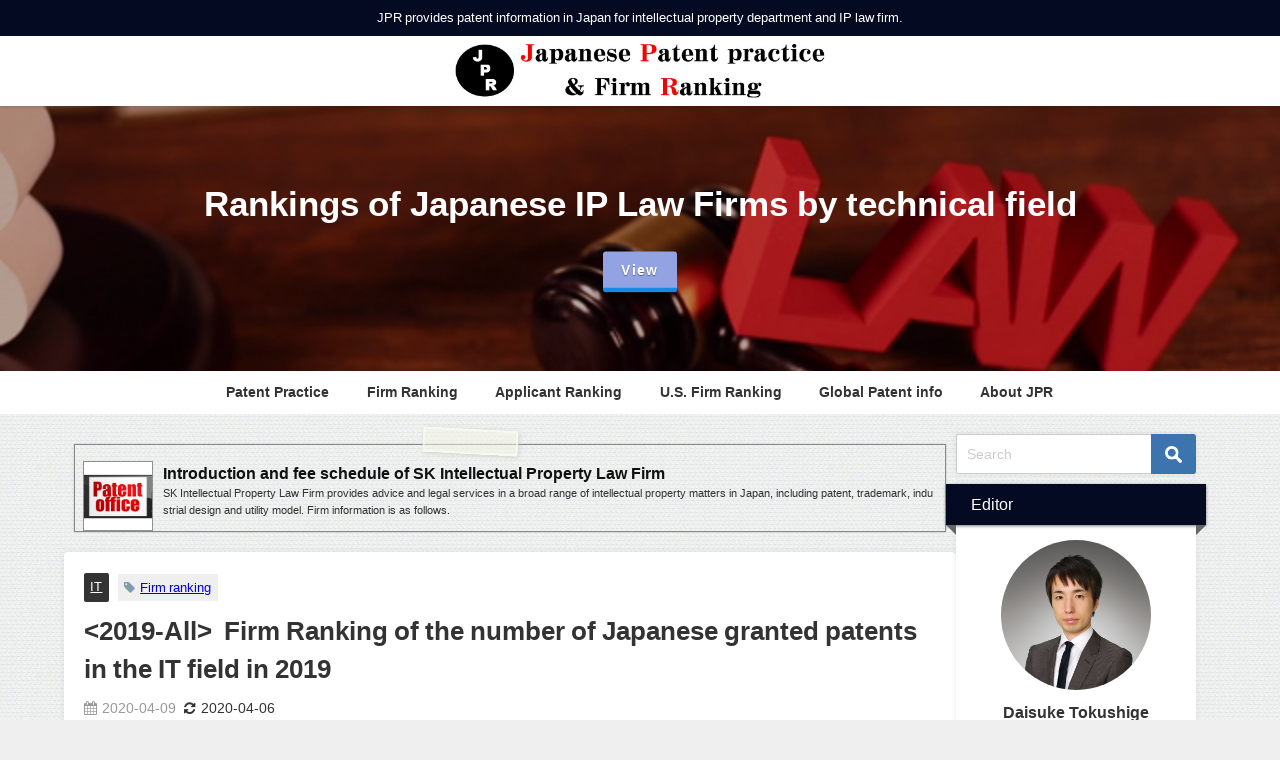

--- FILE ---
content_type: text/html; charset=UTF-8
request_url: https://japanese-patent.com/firm-ranking-it-2019
body_size: 22636
content:
<!DOCTYPE html>
<html lang="ja">
<head>
<meta charset="utf-8">
<meta http-equiv="X-UA-Compatible" content="IE=edge">
<meta name="viewport" content="width=device-width, initial-scale=1" />
<title><2019-All>&nbsp; Firm Ranking of the number of Japanese granted patents in the IT field in 2019 | JPR | Japanese Patent Practice & IP Law Firm Ranking</title>
<meta name="description" content="Technical field: IT (information technology, computer Software, computer program, method using softw">
<meta name="thumbnail" content="https://japanese-patent.com/wp-content/uploads/2019/01/IT-150x150.jpg" /><!-- Diver OGP -->
<meta property="og:locale" content="ja_JP" />
<meta property="og:title" content="&lt;2019-All&gt;&nbsp; Firm Ranking of the number of Japanese granted patents in the IT field in 2019" />
<meta property="og:description" content="Technical field: IT (information technology, computer Software, computer program, method using software, etc.).  Status: Japanese granted patents in 2019 (registration date)." />
<meta property="og:type" content="article" />
<meta property="og:url" content="https://japanese-patent.com/firm-ranking-it-2019" />
<meta property="og:image" content="https://japanese-patent.com/wp-content/uploads/2019/01/IT.jpg" />
<meta property="og:site_name" content="JPR (Japanese Patent Practice &amp; IP Law Firm Ranking)" />
<meta name="twitter:card" content="summary_large_image" />
<meta name="twitter:title" content="&lt;2019-All&gt;&nbsp; Firm Ranking of the number of Japanese granted patents in the IT field in 2019" />
<meta name="twitter:url" content="https://japanese-patent.com/firm-ranking-it-2019" />
<meta name="twitter:description" content="Technical field: IT (information technology, computer Software, computer program, method using software, etc.).  Status: Japanese granted patents in 2019 (registration date)." />
<meta name="twitter:image" content="https://japanese-patent.com/wp-content/uploads/2019/01/IT.jpg" />
<!-- / Diver OGP -->
<link rel="canonical" href="https://japanese-patent.com/firm-ranking-it-2019">
<link rel="shortcut icon" href="">
<!--[if IE]>
<link rel="shortcut icon" href="">
<![endif]-->
<link rel="apple-touch-icon" href="" />
<link rel="amphtml" href="https://japanese-patent.com/firm-ranking-it-2019?amp=1">
<meta name='robots' content='max-image-preview' />
<link rel='dns-prefetch' href='//cdnjs.cloudflare.com' />
<link rel="alternate" type="application/rss+xml" title="JPR (Japanese Patent Practice &amp; IP Law Firm Ranking) &raquo; フィード" href="https://japanese-patent.com/feed" />
<link rel="alternate" type="application/rss+xml" title="JPR (Japanese Patent Practice &amp; IP Law Firm Ranking) &raquo; コメントフィード" href="https://japanese-patent.com/comments/feed" />
<link rel="alternate" type="application/rss+xml" title="JPR (Japanese Patent Practice &amp; IP Law Firm Ranking) &raquo; &nbsp; Firm Ranking of the number of Japanese granted patents in the IT field in 2019 のコメントのフィード" href="https://japanese-patent.com/firm-ranking-it-2019/feed" />
<link rel="alternate" title="oEmbed (JSON)" type="application/json+oembed" href="https://japanese-patent.com/wp-json/oembed/1.0/embed?url=https%3A%2F%2Fjapanese-patent.com%2Ffirm-ranking-it-2019" />
<link rel="alternate" title="oEmbed (XML)" type="text/xml+oembed" href="https://japanese-patent.com/wp-json/oembed/1.0/embed?url=https%3A%2F%2Fjapanese-patent.com%2Ffirm-ranking-it-2019&#038;format=xml" />
<style id='wp-img-auto-sizes-contain-inline-css' type='text/css'>
img:is([sizes=auto i],[sizes^="auto," i]){contain-intrinsic-size:3000px 1500px}
/*# sourceURL=wp-img-auto-sizes-contain-inline-css */
</style>
<style id='wp-block-library-inline-css' type='text/css'>
:root{--wp-block-synced-color:#7a00df;--wp-block-synced-color--rgb:122,0,223;--wp-bound-block-color:var(--wp-block-synced-color);--wp-editor-canvas-background:#ddd;--wp-admin-theme-color:#007cba;--wp-admin-theme-color--rgb:0,124,186;--wp-admin-theme-color-darker-10:#006ba1;--wp-admin-theme-color-darker-10--rgb:0,107,160.5;--wp-admin-theme-color-darker-20:#005a87;--wp-admin-theme-color-darker-20--rgb:0,90,135;--wp-admin-border-width-focus:2px}@media (min-resolution:192dpi){:root{--wp-admin-border-width-focus:1.5px}}.wp-element-button{cursor:pointer}:root .has-very-light-gray-background-color{background-color:#eee}:root .has-very-dark-gray-background-color{background-color:#313131}:root .has-very-light-gray-color{color:#eee}:root .has-very-dark-gray-color{color:#313131}:root .has-vivid-green-cyan-to-vivid-cyan-blue-gradient-background{background:linear-gradient(135deg,#00d084,#0693e3)}:root .has-purple-crush-gradient-background{background:linear-gradient(135deg,#34e2e4,#4721fb 50%,#ab1dfe)}:root .has-hazy-dawn-gradient-background{background:linear-gradient(135deg,#faaca8,#dad0ec)}:root .has-subdued-olive-gradient-background{background:linear-gradient(135deg,#fafae1,#67a671)}:root .has-atomic-cream-gradient-background{background:linear-gradient(135deg,#fdd79a,#004a59)}:root .has-nightshade-gradient-background{background:linear-gradient(135deg,#330968,#31cdcf)}:root .has-midnight-gradient-background{background:linear-gradient(135deg,#020381,#2874fc)}:root{--wp--preset--font-size--normal:16px;--wp--preset--font-size--huge:42px}.has-regular-font-size{font-size:1em}.has-larger-font-size{font-size:2.625em}.has-normal-font-size{font-size:var(--wp--preset--font-size--normal)}.has-huge-font-size{font-size:var(--wp--preset--font-size--huge)}.has-text-align-center{text-align:center}.has-text-align-left{text-align:left}.has-text-align-right{text-align:right}.has-fit-text{white-space:nowrap!important}#end-resizable-editor-section{display:none}.aligncenter{clear:both}.items-justified-left{justify-content:flex-start}.items-justified-center{justify-content:center}.items-justified-right{justify-content:flex-end}.items-justified-space-between{justify-content:space-between}.screen-reader-text{border:0;clip-path:inset(50%);height:1px;margin:-1px;overflow:hidden;padding:0;position:absolute;width:1px;word-wrap:normal!important}.screen-reader-text:focus{background-color:#ddd;clip-path:none;color:#444;display:block;font-size:1em;height:auto;left:5px;line-height:normal;padding:15px 23px 14px;text-decoration:none;top:5px;width:auto;z-index:100000}html :where(.has-border-color){border-style:solid}html :where([style*=border-top-color]){border-top-style:solid}html :where([style*=border-right-color]){border-right-style:solid}html :where([style*=border-bottom-color]){border-bottom-style:solid}html :where([style*=border-left-color]){border-left-style:solid}html :where([style*=border-width]){border-style:solid}html :where([style*=border-top-width]){border-top-style:solid}html :where([style*=border-right-width]){border-right-style:solid}html :where([style*=border-bottom-width]){border-bottom-style:solid}html :where([style*=border-left-width]){border-left-style:solid}html :where(img[class*=wp-image-]){height:auto;max-width:100%}:where(figure){margin:0 0 1em}html :where(.is-position-sticky){--wp-admin--admin-bar--position-offset:var(--wp-admin--admin-bar--height,0px)}@media screen and (max-width:600px){html :where(.is-position-sticky){--wp-admin--admin-bar--position-offset:0px}}
/*# sourceURL=wp-block-library-inline-css */
</style><style id='global-styles-inline-css' type='text/css'>
:root{--wp--preset--aspect-ratio--square: 1;--wp--preset--aspect-ratio--4-3: 4/3;--wp--preset--aspect-ratio--3-4: 3/4;--wp--preset--aspect-ratio--3-2: 3/2;--wp--preset--aspect-ratio--2-3: 2/3;--wp--preset--aspect-ratio--16-9: 16/9;--wp--preset--aspect-ratio--9-16: 9/16;--wp--preset--color--black: #000000;--wp--preset--color--cyan-bluish-gray: #abb8c3;--wp--preset--color--white: #ffffff;--wp--preset--color--pale-pink: #f78da7;--wp--preset--color--vivid-red: #cf2e2e;--wp--preset--color--luminous-vivid-orange: #ff6900;--wp--preset--color--luminous-vivid-amber: #fcb900;--wp--preset--color--light-green-cyan: #7bdcb5;--wp--preset--color--vivid-green-cyan: #00d084;--wp--preset--color--pale-cyan-blue: #8ed1fc;--wp--preset--color--vivid-cyan-blue: #0693e3;--wp--preset--color--vivid-purple: #9b51e0;--wp--preset--color--light-blue: #70b8f1;--wp--preset--color--light-red: #ff8178;--wp--preset--color--light-green: #2ac113;--wp--preset--color--light-yellow: #ffe822;--wp--preset--color--light-orange: #ffa30d;--wp--preset--color--blue: #00f;--wp--preset--color--red: #f00;--wp--preset--color--purple: #674970;--wp--preset--color--gray: #ccc;--wp--preset--gradient--vivid-cyan-blue-to-vivid-purple: linear-gradient(135deg,rgb(6,147,227) 0%,rgb(155,81,224) 100%);--wp--preset--gradient--light-green-cyan-to-vivid-green-cyan: linear-gradient(135deg,rgb(122,220,180) 0%,rgb(0,208,130) 100%);--wp--preset--gradient--luminous-vivid-amber-to-luminous-vivid-orange: linear-gradient(135deg,rgb(252,185,0) 0%,rgb(255,105,0) 100%);--wp--preset--gradient--luminous-vivid-orange-to-vivid-red: linear-gradient(135deg,rgb(255,105,0) 0%,rgb(207,46,46) 100%);--wp--preset--gradient--very-light-gray-to-cyan-bluish-gray: linear-gradient(135deg,rgb(238,238,238) 0%,rgb(169,184,195) 100%);--wp--preset--gradient--cool-to-warm-spectrum: linear-gradient(135deg,rgb(74,234,220) 0%,rgb(151,120,209) 20%,rgb(207,42,186) 40%,rgb(238,44,130) 60%,rgb(251,105,98) 80%,rgb(254,248,76) 100%);--wp--preset--gradient--blush-light-purple: linear-gradient(135deg,rgb(255,206,236) 0%,rgb(152,150,240) 100%);--wp--preset--gradient--blush-bordeaux: linear-gradient(135deg,rgb(254,205,165) 0%,rgb(254,45,45) 50%,rgb(107,0,62) 100%);--wp--preset--gradient--luminous-dusk: linear-gradient(135deg,rgb(255,203,112) 0%,rgb(199,81,192) 50%,rgb(65,88,208) 100%);--wp--preset--gradient--pale-ocean: linear-gradient(135deg,rgb(255,245,203) 0%,rgb(182,227,212) 50%,rgb(51,167,181) 100%);--wp--preset--gradient--electric-grass: linear-gradient(135deg,rgb(202,248,128) 0%,rgb(113,206,126) 100%);--wp--preset--gradient--midnight: linear-gradient(135deg,rgb(2,3,129) 0%,rgb(40,116,252) 100%);--wp--preset--font-size--small: .8em;--wp--preset--font-size--medium: 1em;--wp--preset--font-size--large: 1.2em;--wp--preset--font-size--x-large: 42px;--wp--preset--font-size--xlarge: 1.5em;--wp--preset--font-size--xxlarge: 2em;--wp--preset--spacing--20: 0.44rem;--wp--preset--spacing--30: 0.67rem;--wp--preset--spacing--40: 1rem;--wp--preset--spacing--50: 1.5rem;--wp--preset--spacing--60: 2.25rem;--wp--preset--spacing--70: 3.38rem;--wp--preset--spacing--80: 5.06rem;--wp--preset--shadow--natural: 6px 6px 9px rgba(0, 0, 0, 0.2);--wp--preset--shadow--deep: 12px 12px 50px rgba(0, 0, 0, 0.4);--wp--preset--shadow--sharp: 6px 6px 0px rgba(0, 0, 0, 0.2);--wp--preset--shadow--outlined: 6px 6px 0px -3px rgb(255, 255, 255), 6px 6px rgb(0, 0, 0);--wp--preset--shadow--crisp: 6px 6px 0px rgb(0, 0, 0);--wp--custom--spacing--small: max(1.25rem, 5vw);--wp--custom--spacing--medium: clamp(2rem, 8vw, calc(4 * var(--wp--style--block-gap)));--wp--custom--spacing--large: clamp(4rem, 10vw, 8rem);--wp--custom--spacing--outer: var(--wp--custom--spacing--small, 1.25rem);--wp--custom--typography--font-size--huge: clamp(2.25rem, 4vw, 2.75rem);--wp--custom--typography--font-size--gigantic: clamp(2.75rem, 6vw, 3.25rem);--wp--custom--typography--font-size--colossal: clamp(3.25rem, 8vw, 6.25rem);--wp--custom--typography--line-height--tiny: 1.15;--wp--custom--typography--line-height--small: 1.2;--wp--custom--typography--line-height--medium: 1.4;--wp--custom--typography--line-height--normal: 1.6;}:root { --wp--style--global--content-size: 769px;--wp--style--global--wide-size: 1240px; }:where(body) { margin: 0; }.wp-site-blocks > .alignleft { float: left; margin-right: 2em; }.wp-site-blocks > .alignright { float: right; margin-left: 2em; }.wp-site-blocks > .aligncenter { justify-content: center; margin-left: auto; margin-right: auto; }:where(.wp-site-blocks) > * { margin-block-start: 1.5em; margin-block-end: 0; }:where(.wp-site-blocks) > :first-child { margin-block-start: 0; }:where(.wp-site-blocks) > :last-child { margin-block-end: 0; }:root { --wp--style--block-gap: 1.5em; }:root :where(.is-layout-flow) > :first-child{margin-block-start: 0;}:root :where(.is-layout-flow) > :last-child{margin-block-end: 0;}:root :where(.is-layout-flow) > *{margin-block-start: 1.5em;margin-block-end: 0;}:root :where(.is-layout-constrained) > :first-child{margin-block-start: 0;}:root :where(.is-layout-constrained) > :last-child{margin-block-end: 0;}:root :where(.is-layout-constrained) > *{margin-block-start: 1.5em;margin-block-end: 0;}:root :where(.is-layout-flex){gap: 1.5em;}:root :where(.is-layout-grid){gap: 1.5em;}.is-layout-flow > .alignleft{float: left;margin-inline-start: 0;margin-inline-end: 2em;}.is-layout-flow > .alignright{float: right;margin-inline-start: 2em;margin-inline-end: 0;}.is-layout-flow > .aligncenter{margin-left: auto !important;margin-right: auto !important;}.is-layout-constrained > .alignleft{float: left;margin-inline-start: 0;margin-inline-end: 2em;}.is-layout-constrained > .alignright{float: right;margin-inline-start: 2em;margin-inline-end: 0;}.is-layout-constrained > .aligncenter{margin-left: auto !important;margin-right: auto !important;}.is-layout-constrained > :where(:not(.alignleft):not(.alignright):not(.alignfull)){max-width: var(--wp--style--global--content-size);margin-left: auto !important;margin-right: auto !important;}.is-layout-constrained > .alignwide{max-width: var(--wp--style--global--wide-size);}body .is-layout-flex{display: flex;}.is-layout-flex{flex-wrap: wrap;align-items: center;}.is-layout-flex > :is(*, div){margin: 0;}body .is-layout-grid{display: grid;}.is-layout-grid > :is(*, div){margin: 0;}body{padding-top: 0px;padding-right: 0px;padding-bottom: 0px;padding-left: 0px;}:root :where(.wp-element-button, .wp-block-button__link){background-color: #32373c;border-width: 0;color: #fff;font-family: inherit;font-size: inherit;font-style: inherit;font-weight: inherit;letter-spacing: inherit;line-height: inherit;padding-top: calc(0.667em + 2px);padding-right: calc(1.333em + 2px);padding-bottom: calc(0.667em + 2px);padding-left: calc(1.333em + 2px);text-decoration: none;text-transform: inherit;}.has-black-color{color: var(--wp--preset--color--black) !important;}.has-cyan-bluish-gray-color{color: var(--wp--preset--color--cyan-bluish-gray) !important;}.has-white-color{color: var(--wp--preset--color--white) !important;}.has-pale-pink-color{color: var(--wp--preset--color--pale-pink) !important;}.has-vivid-red-color{color: var(--wp--preset--color--vivid-red) !important;}.has-luminous-vivid-orange-color{color: var(--wp--preset--color--luminous-vivid-orange) !important;}.has-luminous-vivid-amber-color{color: var(--wp--preset--color--luminous-vivid-amber) !important;}.has-light-green-cyan-color{color: var(--wp--preset--color--light-green-cyan) !important;}.has-vivid-green-cyan-color{color: var(--wp--preset--color--vivid-green-cyan) !important;}.has-pale-cyan-blue-color{color: var(--wp--preset--color--pale-cyan-blue) !important;}.has-vivid-cyan-blue-color{color: var(--wp--preset--color--vivid-cyan-blue) !important;}.has-vivid-purple-color{color: var(--wp--preset--color--vivid-purple) !important;}.has-light-blue-color{color: var(--wp--preset--color--light-blue) !important;}.has-light-red-color{color: var(--wp--preset--color--light-red) !important;}.has-light-green-color{color: var(--wp--preset--color--light-green) !important;}.has-light-yellow-color{color: var(--wp--preset--color--light-yellow) !important;}.has-light-orange-color{color: var(--wp--preset--color--light-orange) !important;}.has-blue-color{color: var(--wp--preset--color--blue) !important;}.has-red-color{color: var(--wp--preset--color--red) !important;}.has-purple-color{color: var(--wp--preset--color--purple) !important;}.has-gray-color{color: var(--wp--preset--color--gray) !important;}.has-black-background-color{background-color: var(--wp--preset--color--black) !important;}.has-cyan-bluish-gray-background-color{background-color: var(--wp--preset--color--cyan-bluish-gray) !important;}.has-white-background-color{background-color: var(--wp--preset--color--white) !important;}.has-pale-pink-background-color{background-color: var(--wp--preset--color--pale-pink) !important;}.has-vivid-red-background-color{background-color: var(--wp--preset--color--vivid-red) !important;}.has-luminous-vivid-orange-background-color{background-color: var(--wp--preset--color--luminous-vivid-orange) !important;}.has-luminous-vivid-amber-background-color{background-color: var(--wp--preset--color--luminous-vivid-amber) !important;}.has-light-green-cyan-background-color{background-color: var(--wp--preset--color--light-green-cyan) !important;}.has-vivid-green-cyan-background-color{background-color: var(--wp--preset--color--vivid-green-cyan) !important;}.has-pale-cyan-blue-background-color{background-color: var(--wp--preset--color--pale-cyan-blue) !important;}.has-vivid-cyan-blue-background-color{background-color: var(--wp--preset--color--vivid-cyan-blue) !important;}.has-vivid-purple-background-color{background-color: var(--wp--preset--color--vivid-purple) !important;}.has-light-blue-background-color{background-color: var(--wp--preset--color--light-blue) !important;}.has-light-red-background-color{background-color: var(--wp--preset--color--light-red) !important;}.has-light-green-background-color{background-color: var(--wp--preset--color--light-green) !important;}.has-light-yellow-background-color{background-color: var(--wp--preset--color--light-yellow) !important;}.has-light-orange-background-color{background-color: var(--wp--preset--color--light-orange) !important;}.has-blue-background-color{background-color: var(--wp--preset--color--blue) !important;}.has-red-background-color{background-color: var(--wp--preset--color--red) !important;}.has-purple-background-color{background-color: var(--wp--preset--color--purple) !important;}.has-gray-background-color{background-color: var(--wp--preset--color--gray) !important;}.has-black-border-color{border-color: var(--wp--preset--color--black) !important;}.has-cyan-bluish-gray-border-color{border-color: var(--wp--preset--color--cyan-bluish-gray) !important;}.has-white-border-color{border-color: var(--wp--preset--color--white) !important;}.has-pale-pink-border-color{border-color: var(--wp--preset--color--pale-pink) !important;}.has-vivid-red-border-color{border-color: var(--wp--preset--color--vivid-red) !important;}.has-luminous-vivid-orange-border-color{border-color: var(--wp--preset--color--luminous-vivid-orange) !important;}.has-luminous-vivid-amber-border-color{border-color: var(--wp--preset--color--luminous-vivid-amber) !important;}.has-light-green-cyan-border-color{border-color: var(--wp--preset--color--light-green-cyan) !important;}.has-vivid-green-cyan-border-color{border-color: var(--wp--preset--color--vivid-green-cyan) !important;}.has-pale-cyan-blue-border-color{border-color: var(--wp--preset--color--pale-cyan-blue) !important;}.has-vivid-cyan-blue-border-color{border-color: var(--wp--preset--color--vivid-cyan-blue) !important;}.has-vivid-purple-border-color{border-color: var(--wp--preset--color--vivid-purple) !important;}.has-light-blue-border-color{border-color: var(--wp--preset--color--light-blue) !important;}.has-light-red-border-color{border-color: var(--wp--preset--color--light-red) !important;}.has-light-green-border-color{border-color: var(--wp--preset--color--light-green) !important;}.has-light-yellow-border-color{border-color: var(--wp--preset--color--light-yellow) !important;}.has-light-orange-border-color{border-color: var(--wp--preset--color--light-orange) !important;}.has-blue-border-color{border-color: var(--wp--preset--color--blue) !important;}.has-red-border-color{border-color: var(--wp--preset--color--red) !important;}.has-purple-border-color{border-color: var(--wp--preset--color--purple) !important;}.has-gray-border-color{border-color: var(--wp--preset--color--gray) !important;}.has-vivid-cyan-blue-to-vivid-purple-gradient-background{background: var(--wp--preset--gradient--vivid-cyan-blue-to-vivid-purple) !important;}.has-light-green-cyan-to-vivid-green-cyan-gradient-background{background: var(--wp--preset--gradient--light-green-cyan-to-vivid-green-cyan) !important;}.has-luminous-vivid-amber-to-luminous-vivid-orange-gradient-background{background: var(--wp--preset--gradient--luminous-vivid-amber-to-luminous-vivid-orange) !important;}.has-luminous-vivid-orange-to-vivid-red-gradient-background{background: var(--wp--preset--gradient--luminous-vivid-orange-to-vivid-red) !important;}.has-very-light-gray-to-cyan-bluish-gray-gradient-background{background: var(--wp--preset--gradient--very-light-gray-to-cyan-bluish-gray) !important;}.has-cool-to-warm-spectrum-gradient-background{background: var(--wp--preset--gradient--cool-to-warm-spectrum) !important;}.has-blush-light-purple-gradient-background{background: var(--wp--preset--gradient--blush-light-purple) !important;}.has-blush-bordeaux-gradient-background{background: var(--wp--preset--gradient--blush-bordeaux) !important;}.has-luminous-dusk-gradient-background{background: var(--wp--preset--gradient--luminous-dusk) !important;}.has-pale-ocean-gradient-background{background: var(--wp--preset--gradient--pale-ocean) !important;}.has-electric-grass-gradient-background{background: var(--wp--preset--gradient--electric-grass) !important;}.has-midnight-gradient-background{background: var(--wp--preset--gradient--midnight) !important;}.has-small-font-size{font-size: var(--wp--preset--font-size--small) !important;}.has-medium-font-size{font-size: var(--wp--preset--font-size--medium) !important;}.has-large-font-size{font-size: var(--wp--preset--font-size--large) !important;}.has-x-large-font-size{font-size: var(--wp--preset--font-size--x-large) !important;}.has-xlarge-font-size{font-size: var(--wp--preset--font-size--xlarge) !important;}.has-xxlarge-font-size{font-size: var(--wp--preset--font-size--xxlarge) !important;}
/*# sourceURL=global-styles-inline-css */
</style>
<!-- <link rel='stylesheet'  href='https://japanese-patent.com/wp-content/plugins/contact-form-7/includes/css/styles.css?ver=6.1.4&#038;theme=6.1.21'  media='all'> -->
<!-- <link rel='stylesheet'  href='https://japanese-patent.com/wp-content/plugins/contact-form-7-add-confirm/includes/css/styles.css?ver=5.1-20210324&#038;theme=6.1.21'  media='all'> -->
<!-- <link rel='stylesheet'  href='//japanese-patent.com/wp-content/uploads/pz-linkcard/style.css?ver=2.5.5.1'  media='all'> -->
<!-- <link rel='stylesheet'  href='https://japanese-patent.com/wp-content/plugins/rss-antenna-site/rss-antenna-site.css?ver=2.5.0&#038;theme=6.1.21'  media='all'> -->
<!-- <link rel='stylesheet'  href='https://japanese-patent.com/wp-content/plugins/rss-antenna/rss-antenna.css?ver=2.2.0&#038;theme=6.1.21'  media='all'> -->
<!-- <link rel='stylesheet'  href='https://japanese-patent.com/wp-content/themes/diver/css/style.min.css?ver=6.9&#038;theme=6.1.21'  media='all'> -->
<!-- <link rel='stylesheet'  href='https://japanese-patent.com/wp-content/themes/diver_child/style.css?theme=6.1.21'  media='all'> -->
<link rel="stylesheet" type="text/css" href="//japanese-patent.com/wp-content/cache/wpfc-minified/f55z8es1/7n7gj.css" media="all"/>
<link rel='stylesheet'  href='https://cdnjs.cloudflare.com/ajax/libs/jquery.mb.YTPlayer/3.2.9/css/jquery.mb.YTPlayer.min.css'  media='all'>
<!-- <link rel='stylesheet'  href='https://japanese-patent.com/wp-content/plugins/easy-fancybox/fancybox/1.5.4/jquery.fancybox.min.css?ver=6.9&#038;theme=6.1.21'  media='screen'> -->
<link rel="stylesheet" type="text/css" href="//japanese-patent.com/wp-content/cache/wpfc-minified/jr5s6u9o/7n7gj.css" media="screen"/>
<!-- <link rel='stylesheet'  href='https://japanese-patent.com/wp-content/plugins/tablepress/css/build/default.css?ver=3.2.6&#038;theme=6.1.21'  media='all'> -->
<link rel="stylesheet" type="text/css" href="//japanese-patent.com/wp-content/cache/wpfc-minified/6y3c3wwv/7n7gj.css" media="all"/>
<script src='//japanese-patent.com/wp-content/cache/wpfc-minified/ef9na4e5/7n7gj.js' type="text/javascript"></script>
<!-- <script type="text/javascript"src="https://japanese-patent.com/wp-includes/js/jquery/jquery.min.js?ver=3.7.1&amp;theme=6.1.21" id="jquery-core-js"></script> -->
<!-- <script type="text/javascript"src="https://japanese-patent.com/wp-includes/js/jquery/jquery-migrate.min.js?ver=3.4.1&amp;theme=6.1.21" id="jquery-migrate-js"></script> -->
<link rel="https://api.w.org/" href="https://japanese-patent.com/wp-json/" /><link rel="alternate" title="JSON" type="application/json" href="https://japanese-patent.com/wp-json/wp/v2/posts/5272" /><link rel="EditURI" type="application/rsd+xml" title="RSD" href="https://japanese-patent.com/xmlrpc.php?rsd" />
<meta name="generator" content="WordPress 6.9" />
<link rel='shortlink' href='https://japanese-patent.com/?p=5272' />
<script>
(function(i,s,o,g,r,a,m){i['GoogleAnalyticsObject']=r;i[r]=i[r]||function(){(i[r].q=i[r].q||[]).push(arguments)},i[r].l=1*new Date();a=s.createElement(o),m=s.getElementsByTagName(o)[0];a.async=1;a.src=g;m.parentNode.insertBefore(a,m)})(window,document,'script','//www.google-analytics.com/analytics.js','ga');ga('create',"UA-90617750-5",'auto');ga('send','pageview');</script>
<script type="application/ld+json" class="json-ld">[
{
"@context": "https://schema.org",
"@type": "BlogPosting",
"mainEntityOfPage": {
"@type": "WebPage",
"@id": "https://japanese-patent.com/firm-ranking-it-2019"
},
"headline": "&nbsp; Firm Ranking of the number of Japanese granted patents in the IT field in 2019",
"image": [
"https://japanese-patent.com/wp-content/uploads/2019/01/IT.jpg",
"https://japanese-patent.com/wp-content/uploads/2019/01/IT-300x186.jpg",
"https://japanese-patent.com/wp-content/uploads/2019/01/IT-150x150.jpg"
],
"description": "Technical field: IT (information technology, computer Software, computer program, method using softw",
"datePublished": "2020-04-09T00:10:18+09:00",
"dateModified": "2020-04-06T04:56:20+09:00",
"articleSection": [
"IT"
],
"author": {
"@type": "Person",
"name": "JPR editor",
"url": "https://japanese-patent.com/author/the-japan-patent-shibuya-ip-1223"
},
"publisher": {
"@context": "http://schema.org",
"@type": "Organization",
"name": "JPR (Japanese Patent Practice &amp; IP Law Firm Ranking)",
"description": "JPR provides patent information in Japan for intellectual property department and IP law firm.",
"logo": {
"@type": "ImageObject",
"url": "https://japanese-patent.com/wp-content/uploads/2018/12/title6.jpg"
}
}
}
]</script>
<style>body{background-image:url('https://japanese-patent.com/wp-content/themes/diver/images/background.jpg');}</style> <style> #onlynav ul ul,#nav_fixed #nav ul ul,.header-logo #nav ul ul {visibility:hidden;opacity:0;transition:.2s ease-in-out;transform:translateY(-20px);}#onlynav ul li:hover > ul,#nav_fixed #nav ul li:hover > ul,.header-logo #nav ul li:hover > ul{visibility:visible;opacity:1;transform:translateY(0);}</style>        <style>
.catpage_content_wrap .catpage_inner_content{
width: 100%;
float: none;
}
</style>
<style>body{background-color:#efefef;color:#333333;}:where(a){color:#333355;}:where(a):hover{color:#6495ED}:where(.content){color:#000;}:where(.content) a{color:#6f97bc;}:where(.content) a:hover{color:#6495ED;}.header-wrap,#header ul.sub-menu, #header ul.children,#scrollnav,.description_sp{background:#ffffff;color:#333333}.header-wrap a,#scrollnav a,div.logo_title{color:#8224e3;}.header-wrap a:hover,div.logo_title:hover{color:#dd3333}.drawer-nav-btn span{background-color:#8224e3;}.drawer-nav-btn:before,.drawer-nav-btn:after {border-color:#8224e3;}#scrollnav ul li a{background:rgba(255,255,255,0.8);color:#505050}.header_small_menu{background:#030a21;color:#ffffff}.header_small_menu a{color:#fff}.header_small_menu a:hover{color:#6f9bed}#nav_fixed.fixed, #nav_fixed #nav ul ul{background:#ffffff;color:#ffffff}#nav_fixed.fixed a,#nav_fixed .logo_title{color:#333355}#nav_fixed.fixed a:hover{color:#6495ED}#nav_fixed .drawer-nav-btn:before,#nav_fixed .drawer-nav-btn:after{border-color:#333355;}#nav_fixed .drawer-nav-btn span{background-color:#333355;}#onlynav{background:#ffffff;color:#333}#onlynav ul li a{color:#333}#onlynav ul ul.sub-menu{background:#ffffff}#onlynav div > ul > li > a:before{border-color:#333}#onlynav ul > li:hover > a:hover,#onlynav ul>li:hover>a,#onlynav ul>li:hover li:hover>a,#onlynav ul li:hover ul li ul li:hover > a{background:#5d8ac1;color:#fff}#onlynav ul li ul li ul:before{border-left-color:#fff}#onlynav ul li:last-child ul li ul:before{border-right-color:#fff}#bigfooter{background:#ffffff;color:#333333}#bigfooter a{color:#333355}#bigfooter a:hover{color:#6495ED}#footer{background:#fff;color:#999}#footer a{color:#333355}#footer a:hover{color:#6495ED}#sidebar .widget{background:#ffffff;color:#333;}#sidebar .widget a{color:#333355;}#sidebar .widget a:hover{color:#6495ED;}.post-box-contents,#main-wrap #pickup_posts_container img,.hentry, #single-main .post-sub,.navigation,.single_thumbnail,.in_loop,#breadcrumb,.pickup-cat-list,.maintop-widget, .mainbottom-widget,#share_plz,.sticky-post-box,.catpage_content_wrap,.cat-post-main{background:#fff;}.post-box{border-color:#eee;}.drawer_content_title,.searchbox_content_title{background:#eee;color:#333;}.drawer-nav,#header_search{background:#fff}.drawer-nav,.drawer-nav a,#header_search,#header_search a{color:#000}#footer_sticky_menu{background:rgba(255,255,255,.8)}.footermenu_col{background:rgba(255,255,255,.8);color:#333;}a.page-numbers{background:#afafaf;color:#fff;}.pagination .current{background:#607d8b;color:#fff;}</style><style>@media screen and (min-width:1201px){#main-wrap,.header-wrap .header-logo,.header_small_content,.bigfooter_wrap,.footer_content,.container_top_widget,.container_bottom_widget{width:90%;}}@media screen and (max-width:1200px){ #main-wrap,.header-wrap .header-logo, .header_small_content, .bigfooter_wrap,.footer_content, .container_top_widget, .container_bottom_widget{width:96%;}}@media screen and (max-width:768px){#main-wrap,.header-wrap .header-logo,.header_small_content,.bigfooter_wrap,.footer_content,.container_top_widget,.container_bottom_widget{width:100%;}}@media screen and (min-width:960px){#sidebar {width:240px;}}.grid_post_thumbnail .post_thumbnail_wrap::before,.post_thumbnail .post_thumbnail_wrap::before{content:none;}.grid_post_thumbnail .post_thumbnail_wrap img,.post_thumbnail .post_thumbnail_wrap img{position:relative;}.grid_post_thumbnail .post-box-thumbnail__wrap{height:;}.post_thumbnail{height:180px;}@media screen and (max-width:767px){.grid_post_thumbnail{height:;}.post_thumbnail{height:130px;}}@media screen and (max-width:599px){.grid_post_thumbnail{height:;}.post_thumbnail{height:70px;}}</style><style>@media screen and (min-width:1201px){#main-wrap{width:90;}}@media screen and (max-width:1200px){ #main-wrap{width:96;}}</style><style type="text/css" id="diver-custom-heading-css">.content h2:where(:not([class])),:where(.is-editor-blocks) :where(.content) h2:not(.sc_heading){color:#fff;background-color:#607d8b;border-radius:5px;}.content h3:where(:not([class])),:where(.is-editor-blocks) :where(.content) h3:not(.sc_heading){color:#ffffff;background-color:#030a21;}.content h3:where(:not([class])):after,:where(.is-editor-blocks) :where(.content) h3:not(.sc_heading):after{content:"";position:absolute;top:100%;left:1.5em;right:auto;bottom:auto;border:.5em solid transparent;border-top-color:#030a21;}.content h4:where(:not([class])),:where(.is-editor-blocks) :where(.content) h4:not(.sc_heading){color:#000;background-color:#000;background:transparent;display:flex;align-items:center;padding:0px;}.content h4:where(:not([class])):before,:where(.is-editor-blocks) :where(.content) h4:not(.sc_heading):before{content:"";width:.6em;height:.6em;margin-right:.6em;background-color:#000;transform:rotate(45deg);}.content h5:where(:not([class])),:where(.is-editor-blocks) :where(.content) h5:not(.sc_heading){color:#000;}</style><link rel="icon" href="https://japanese-patent.com/wp-content/uploads/2019/03/icon-179x182.jpg" sizes="32x32" />
<link rel="icon" href="https://japanese-patent.com/wp-content/uploads/2019/03/icon.jpg" sizes="192x192" />
<link rel="apple-touch-icon" href="https://japanese-patent.com/wp-content/uploads/2019/03/icon.jpg" />
<meta name="msapplication-TileImage" content="https://japanese-patent.com/wp-content/uploads/2019/03/icon.jpg" />
<style type="text/css" id="wp-custom-css">
/*English word break*/
.content {
word-break: normal;
}
.break1{
word-break: break-all;
}
a.anchor{
display: block;
padding-top: 70px;
margin-top: -70px;
}
.custom1 {
padding-left:0.5em !important;
}
@media screen and (max-width: 959px){
#main,#single-main, #page-main {
margin-right: -252px !important;
padding-right: 252px !important;
}
#sidebar {
width: 240px;
}
}
@media screen and (max-width: 850px){
#main,#single-main, #page-main {
margin: 0!important;
padding: 0 .5em!important;
}
#sidebar {
width:100% !important;
}
}
p, pre {
margin-bottom: 0.2em !important;
}		</style>
<script src="https://www.youtube.com/iframe_api"></script>
<link rel='stylesheet'  href='https://maxcdn.bootstrapcdn.com/font-awesome/4.7.0/css/font-awesome.min.css'  media='all'>
<link rel='stylesheet'  href='https://cdnjs.cloudflare.com/ajax/libs/lity/2.3.1/lity.min.css'  media='all'>
<!-- <link rel='stylesheet'  href='https://japanese-patent.com/wp-content/plugins/shortcodes-ultimate/includes/css/shortcodes.css?ver=7.4.7&#038;theme=6.1.21'  media='all'> -->
<link rel="stylesheet" type="text/css" href="//japanese-patent.com/wp-content/cache/wpfc-minified/e8ry7hw/7n7gj.css" media="all"/>
</head>
<body itemscope="itemscope" itemtype="http://schema.org/WebPage" class="wp-singular post-template-default single single-post postid-5272 single-format-standard wp-embed-responsive wp-theme-diver wp-child-theme-diver_child  l-sidebar-right">
<div id="container">
<!-- header -->
<!-- lpページでは表示しない -->
<div id="header" class="clearfix">
<header class="header-wrap" role="banner" itemscope="itemscope" itemtype="http://schema.org/WPHeader">
<div class="header_small_menu clearfix">
<div class="header_small_content">
<div id="description">JPR provides patent information in Japan for intellectual property department and IP law firm.</div>
<nav class="header_small_menu_right" role="navigation" itemscope="itemscope" itemtype="http://scheme.org/SiteNavigationElement">
</nav>
</div>
</div>
<div class="header-logo clearfix">
<!-- 	<button type="button" class="drawer-toggle drawer-hamburger">
<span class="sr-only">toggle navigation</span>
<span class="drawer-hamburger-icon"></span>
</button> -->
<div class="drawer-nav-btn-wrap"><span class="drawer-nav-btn"><span></span></span></div>
<div class="header_search"><a href="#header_search" class="header_search_btn" data-lity><div class="header_search_inner"><i class="fa fa-search" aria-hidden="true"></i><div class="header_search_title">SEARCH</div></div></a></div>
<!-- /Navigation -->
<div id="logo">
<a href="https://japanese-patent.com/">
<img src="https://japanese-patent.com/wp-content/uploads/2018/12/title6.jpg" alt="JPR (Japanese Patent Practice &amp; IP Law Firm Ranking)" width="1216" height="177">
</a>
</div>
</div>
</header>
<nav id="scrollnav" role="navigation" itemscope="itemscope" itemtype="http://scheme.org/SiteNavigationElement">
<div class="menu-%e3%83%a1%e3%83%8b%e3%83%a5%e3%83%bc1-container"><ul id="scroll-menu"><li id="menu-item-476" class="menu-item menu-item-type-post_type menu-item-object-page menu-item-has-children menu-item-476"><a href="https://japanese-patent.com/patent-practice">Patent Practice</a>
<ul class="sub-menu">
<li id="menu-item-514" class="menu-item menu-item-type-post_type menu-item-object-page menu-item-514"><a href="https://japanese-patent.com/patent-practice/it">IT</a></li>
<li id="menu-item-3633" class="menu-item menu-item-type-post_type menu-item-object-page menu-item-3633"><a href="https://japanese-patent.com/patent-practice/patent-practice-in-the-medical-device-field">Medical device</a></li>
<li id="menu-item-515" class="menu-item menu-item-type-post_type menu-item-object-page menu-item-515"><a href="https://japanese-patent.com/patent-practice/pharmaceutical">Pharmaceutical</a></li>
<li id="menu-item-824" class="menu-item menu-item-type-post_type menu-item-object-page menu-item-824"><a href="https://japanese-patent.com/patent-practice/general">General</a></li>
</ul>
</li>
<li id="menu-item-1704" class="menu-item menu-item-type-post_type menu-item-object-page menu-item-has-children menu-item-1704"><a href="https://japanese-patent.com/firm-ranking">Firm Ranking</a>
<ul class="sub-menu">
<li id="menu-item-757" class="menu-item menu-item-type-post_type menu-item-object-page menu-item-757"><a href="https://japanese-patent.com/firm-ranking/it">IT</a></li>
<li id="menu-item-1768" class="menu-item menu-item-type-post_type menu-item-object-page menu-item-1768"><a href="https://japanese-patent.com/firm-ranking/iot">IoT</a></li>
<li id="menu-item-1909" class="menu-item menu-item-type-post_type menu-item-object-page menu-item-1909"><a href="https://japanese-patent.com/firm-ranking/electric-communication">Electric communication</a></li>
<li id="menu-item-979" class="menu-item menu-item-type-post_type menu-item-object-page menu-item-979"><a href="https://japanese-patent.com/firm-ranking/healthcare_it">Healthcare×IT</a></li>
<li id="menu-item-491" class="menu-item menu-item-type-post_type menu-item-object-page menu-item-491"><a href="https://japanese-patent.com/firm-ranking/ai">AI</a></li>
<li id="menu-item-1802" class="menu-item menu-item-type-post_type menu-item-object-page menu-item-1802"><a href="https://japanese-patent.com/firm-ranking/hybrid-car">Hybrid Car</a></li>
<li id="menu-item-1251" class="menu-item menu-item-type-post_type menu-item-object-page menu-item-1251"><a href="https://japanese-patent.com/firm-ranking/semiconductor">Semiconductor</a></li>
<li id="menu-item-1321" class="menu-item menu-item-type-post_type menu-item-object-page menu-item-1321"><a href="https://japanese-patent.com/firm-ranking/electronic-circuit">Electronic circuit</a></li>
<li id="menu-item-1911" class="menu-item menu-item-type-post_type menu-item-object-page menu-item-1911"><a href="https://japanese-patent.com/firm-ranking/sound">Sound</a></li>
<li id="menu-item-804" class="menu-item menu-item-type-post_type menu-item-object-page menu-item-804"><a href="https://japanese-patent.com/firm-ranking/medical-device">Medical device</a></li>
<li id="menu-item-1670" class="menu-item menu-item-type-post_type menu-item-object-page menu-item-1670"><a href="https://japanese-patent.com/firm-ranking/catheter">Catheter</a></li>
<li id="menu-item-838" class="menu-item menu-item-type-post_type menu-item-object-page menu-item-838"><a href="https://japanese-patent.com/firm-ranking/adhesive">Adhesive material</a></li>
<li id="menu-item-1427" class="menu-item menu-item-type-post_type menu-item-object-page menu-item-1427"><a href="https://japanese-patent.com/firm-ranking/pigment-dye">Pigment/Dye</a></li>
<li id="menu-item-267" class="menu-item menu-item-type-post_type menu-item-object-page menu-item-267"><a href="https://japanese-patent.com/firm-ranking/pharmaceutical">Pharmaceutical</a></li>
<li id="menu-item-1747" class="menu-item menu-item-type-post_type menu-item-object-page menu-item-1747"><a href="https://japanese-patent.com/firm-ranking/diagnosis">Diagnosis</a></li>
<li id="menu-item-1910" class="menu-item menu-item-type-post_type menu-item-object-page menu-item-1910"><a href="https://japanese-patent.com/firm-ranking/biotechnology">Biotechnology</a></li>
<li id="menu-item-978" class="menu-item menu-item-type-post_type menu-item-object-page menu-item-978"><a href="https://japanese-patent.com/firm-ranking/antibody">Antibody</a></li>
<li id="menu-item-1825" class="menu-item menu-item-type-post_type menu-item-object-page menu-item-1825"><a href="https://japanese-patent.com/firm-ranking/rnai">RNAi/miRNA</a></li>
<li id="menu-item-950" class="menu-item menu-item-type-post_type menu-item-object-page menu-item-950"><a href="https://japanese-patent.com/firm-ranking/food">Food</a></li>
<li id="menu-item-1209" class="menu-item menu-item-type-post_type menu-item-object-page menu-item-1209"><a href="https://japanese-patent.com/firm-ranking/transgenic-plant">Transgenic plant</a></li>
</ul>
</li>
<li id="menu-item-1015" class="menu-item menu-item-type-post_type menu-item-object-page menu-item-has-children menu-item-1015"><a href="https://japanese-patent.com/applicant-ranking">Applicant Ranking</a>
<ul class="sub-menu">
<li id="menu-item-1998" class="menu-item menu-item-type-post_type menu-item-object-page menu-item-1998"><a href="https://japanese-patent.com/applicant-ranking/it">IT</a></li>
<li id="menu-item-2610" class="menu-item menu-item-type-post_type menu-item-object-page menu-item-2610"><a href="https://japanese-patent.com/applicant-ranking/iot">IoT</a></li>
<li id="menu-item-2611" class="menu-item menu-item-type-post_type menu-item-object-page menu-item-2611"><a href="https://japanese-patent.com/applicant-ranking/electric-communication">Electric communication</a></li>
<li id="menu-item-2613" class="menu-item menu-item-type-post_type menu-item-object-page menu-item-2613"><a href="https://japanese-patent.com/applicant-ranking/healthcareit">Healthcare×IT</a></li>
<li id="menu-item-1037" class="menu-item menu-item-type-post_type menu-item-object-page menu-item-1037"><a href="https://japanese-patent.com/applicant-ranking/ai">AI</a></li>
<li id="menu-item-2615" class="menu-item menu-item-type-post_type menu-item-object-page menu-item-2615"><a href="https://japanese-patent.com/applicant-ranking/hybrid-car">Hybrid Car</a></li>
<li id="menu-item-2088" class="menu-item menu-item-type-post_type menu-item-object-page menu-item-2088"><a href="https://japanese-patent.com/applicant-ranking/semiconductor">Semiconductor</a></li>
<li id="menu-item-2098" class="menu-item menu-item-type-post_type menu-item-object-page menu-item-2098"><a href="https://japanese-patent.com/applicant-ranking/electronic-circuit">Electronic circuit</a></li>
<li id="menu-item-2617" class="menu-item menu-item-type-post_type menu-item-object-page menu-item-2617"><a href="https://japanese-patent.com/applicant-ranking/sound">Sound</a></li>
<li id="menu-item-1070" class="menu-item menu-item-type-post_type menu-item-object-page menu-item-1070"><a href="https://japanese-patent.com/applicant-ranking/medical-device">Medical device</a></li>
<li id="menu-item-2125" class="menu-item menu-item-type-post_type menu-item-object-page menu-item-2125"><a href="https://japanese-patent.com/applicant-ranking/catheter">Catheter</a></li>
<li id="menu-item-2621" class="menu-item menu-item-type-post_type menu-item-object-page menu-item-2621"><a href="https://japanese-patent.com/applicant-ranking/adhesive-material">Adhesive material</a></li>
<li id="menu-item-2618" class="menu-item menu-item-type-post_type menu-item-object-page menu-item-2618"><a href="https://japanese-patent.com/applicant-ranking/pigment-dye">Pigment/Dye</a></li>
<li id="menu-item-2024" class="menu-item menu-item-type-post_type menu-item-object-page menu-item-2024"><a href="https://japanese-patent.com/applicant-ranking/pharmaceutical">Pharmaceutical</a></li>
<li id="menu-item-2620" class="menu-item menu-item-type-post_type menu-item-object-page menu-item-2620"><a href="https://japanese-patent.com/applicant-ranking/diagnosis">Diagnosis</a></li>
<li id="menu-item-2614" class="menu-item menu-item-type-post_type menu-item-object-page menu-item-2614"><a href="https://japanese-patent.com/applicant-ranking/biotechnology">Biotechnology</a></li>
<li id="menu-item-2612" class="menu-item menu-item-type-post_type menu-item-object-page menu-item-2612"><a href="https://japanese-patent.com/applicant-ranking/antibody">Antibody</a></li>
<li id="menu-item-2622" class="menu-item menu-item-type-post_type menu-item-object-page menu-item-2622"><a href="https://japanese-patent.com/applicant-ranking/rnai">RNAi and/or miRNA</a></li>
<li id="menu-item-2619" class="menu-item menu-item-type-post_type menu-item-object-page menu-item-2619"><a href="https://japanese-patent.com/applicant-ranking/food">Food</a></li>
<li id="menu-item-2616" class="menu-item menu-item-type-post_type menu-item-object-page menu-item-2616"><a href="https://japanese-patent.com/applicant-ranking/transgenic-plant">Transgenic plant</a></li>
</ul>
</li>
<li id="menu-item-3225" class="menu-item menu-item-type-post_type menu-item-object-page menu-item-has-children menu-item-3225"><a href="https://japanese-patent.com/firm-ranking-us">U.S. Firm Ranking</a>
<ul class="sub-menu">
<li id="menu-item-3836" class="menu-item menu-item-type-post_type menu-item-object-page menu-item-3836"><a href="https://japanese-patent.com/firm-ranking-us/it-us">IT</a></li>
<li id="menu-item-3264" class="menu-item menu-item-type-post_type menu-item-object-page menu-item-3264"><a href="https://japanese-patent.com/firm-ranking-us/electric-communication-us">Electric communication</a></li>
<li id="menu-item-4621" class="menu-item menu-item-type-post_type menu-item-object-page menu-item-4621"><a href="https://japanese-patent.com/firm-ranking-us/firm-ranking-us-electronic-circuit-us">Electronic circuit</a></li>
<li id="menu-item-3806" class="menu-item menu-item-type-post_type menu-item-object-page menu-item-3806"><a href="https://japanese-patent.com/firm-ranking-us/machine-learning-us">Machine learning</a></li>
<li id="menu-item-4525" class="menu-item menu-item-type-post_type menu-item-object-page menu-item-4525"><a href="https://japanese-patent.com/firm-ranking-us/united-states-ip-patent-law-firm-ranking-in-the-heat-exchange-field">Heat exchange</a></li>
<li id="menu-item-3834" class="menu-item menu-item-type-post_type menu-item-object-page menu-item-3834"><a href="https://japanese-patent.com/firm-ranking-us/sound-us">Sound</a></li>
<li id="menu-item-4548" class="menu-item menu-item-type-post_type menu-item-object-page menu-item-4548"><a href="https://japanese-patent.com/firm-ranking-us/firm-ranking-us-weapon-us">Weapon</a></li>
<li id="menu-item-4620" class="menu-item menu-item-type-post_type menu-item-object-page menu-item-4620"><a href="https://japanese-patent.com/firm-ranking-us/firm-ranking-us-clothing-us">Clothing</a></li>
<li id="menu-item-4555" class="menu-item menu-item-type-post_type menu-item-object-page menu-item-4555"><a href="https://japanese-patent.com/firm-ranking-us/firm-ranking-us-electronic-circuit-us">Fluid dynamics</a></li>
<li id="menu-item-3231" class="menu-item menu-item-type-post_type menu-item-object-page menu-item-3231"><a href="https://japanese-patent.com/firm-ranking-us/pharmaceutical-us">Pharmaceutical</a></li>
<li id="menu-item-3809" class="menu-item menu-item-type-post_type menu-item-object-page menu-item-3809"><a href="https://japanese-patent.com/firm-ranking-us/food-us">Food</a></li>
</ul>
</li>
<li id="menu-item-2231" class="menu-item menu-item-type-post_type menu-item-object-page menu-item-has-children menu-item-2231"><a href="https://japanese-patent.com/global-patent">Global Patent info</a>
<ul class="sub-menu">
<li id="menu-item-2258" class="menu-item menu-item-type-post_type menu-item-object-page menu-item-2258"><a href="https://japanese-patent.com/global-patent/pct-applicant-ranking">PCT Applicant Ranking</a></li>
<li id="menu-item-2247" class="menu-item menu-item-type-post_type menu-item-object-post menu-item-2247"><a href="https://japanese-patent.com/global-patent-news">Global Patent News</a></li>
<li id="menu-item-2692" class="menu-item menu-item-type-post_type menu-item-object-post menu-item-2692"><a href="https://japanese-patent.com/japanese-patent-news">Japanese Patent News</a></li>
</ul>
</li>
<li id="menu-item-2207" class="menu-item menu-item-type-post_type menu-item-object-page menu-item-has-children menu-item-2207"><a href="https://japanese-patent.com/about-jpr">About JPR</a>
<ul class="sub-menu">
<li id="menu-item-4576" class="menu-item menu-item-type-post_type menu-item-object-page menu-item-4576"><a href="https://japanese-patent.com/contact-us">Contact Us</a></li>
</ul>
</li>
</ul></div>		</nav>
<div id="nav_fixed">
<div class="header-logo clearfix">
<!-- Navigation -->
<!-- 	<button type="button" class="drawer-toggle drawer-hamburger">
<span class="sr-only">toggle navigation</span>
<span class="drawer-hamburger-icon"></span>
</button> -->
<div class="drawer-nav-btn-wrap"><span class="drawer-nav-btn"><span></span></span></div>
<div class="header_search"><a href="#header_search" class="header_search_btn" data-lity><div class="header_search_inner"><i class="fa fa-search" aria-hidden="true"></i><div class="header_search_title">SEARCH</div></div></a></div>
<!-- /Navigation -->
<div class="logo clearfix">
<a href="https://japanese-patent.com/">
<img src="https://japanese-patent.com/wp-content/uploads/2018/12/title6.jpg" alt="JPR (Japanese Patent Practice &amp; IP Law Firm Ranking)" width="1216" height="177">
</a>
</div>
<nav id="nav" role="navigation" itemscope="itemscope" itemtype="http://scheme.org/SiteNavigationElement">
<div class="menu-%e3%83%a1%e3%83%8b%e3%83%a5%e3%83%bc1-container"><ul id="fixnavul" class="menu"><li class="menu-item menu-item-type-post_type menu-item-object-page menu-item-has-children menu-item-476"><a href="https://japanese-patent.com/patent-practice">Patent Practice</a>
<ul class="sub-menu">
<li class="menu-item menu-item-type-post_type menu-item-object-page menu-item-514"><a href="https://japanese-patent.com/patent-practice/it">IT</a></li>
<li class="menu-item menu-item-type-post_type menu-item-object-page menu-item-3633"><a href="https://japanese-patent.com/patent-practice/patent-practice-in-the-medical-device-field">Medical device</a></li>
<li class="menu-item menu-item-type-post_type menu-item-object-page menu-item-515"><a href="https://japanese-patent.com/patent-practice/pharmaceutical">Pharmaceutical</a></li>
<li class="menu-item menu-item-type-post_type menu-item-object-page menu-item-824"><a href="https://japanese-patent.com/patent-practice/general">General</a></li>
</ul>
</li>
<li class="menu-item menu-item-type-post_type menu-item-object-page menu-item-has-children menu-item-1704"><a href="https://japanese-patent.com/firm-ranking">Firm Ranking</a>
<ul class="sub-menu">
<li class="menu-item menu-item-type-post_type menu-item-object-page menu-item-757"><a href="https://japanese-patent.com/firm-ranking/it">IT</a></li>
<li class="menu-item menu-item-type-post_type menu-item-object-page menu-item-1768"><a href="https://japanese-patent.com/firm-ranking/iot">IoT</a></li>
<li class="menu-item menu-item-type-post_type menu-item-object-page menu-item-1909"><a href="https://japanese-patent.com/firm-ranking/electric-communication">Electric communication</a></li>
<li class="menu-item menu-item-type-post_type menu-item-object-page menu-item-979"><a href="https://japanese-patent.com/firm-ranking/healthcare_it">Healthcare×IT</a></li>
<li class="menu-item menu-item-type-post_type menu-item-object-page menu-item-491"><a href="https://japanese-patent.com/firm-ranking/ai">AI</a></li>
<li class="menu-item menu-item-type-post_type menu-item-object-page menu-item-1802"><a href="https://japanese-patent.com/firm-ranking/hybrid-car">Hybrid Car</a></li>
<li class="menu-item menu-item-type-post_type menu-item-object-page menu-item-1251"><a href="https://japanese-patent.com/firm-ranking/semiconductor">Semiconductor</a></li>
<li class="menu-item menu-item-type-post_type menu-item-object-page menu-item-1321"><a href="https://japanese-patent.com/firm-ranking/electronic-circuit">Electronic circuit</a></li>
<li class="menu-item menu-item-type-post_type menu-item-object-page menu-item-1911"><a href="https://japanese-patent.com/firm-ranking/sound">Sound</a></li>
<li class="menu-item menu-item-type-post_type menu-item-object-page menu-item-804"><a href="https://japanese-patent.com/firm-ranking/medical-device">Medical device</a></li>
<li class="menu-item menu-item-type-post_type menu-item-object-page menu-item-1670"><a href="https://japanese-patent.com/firm-ranking/catheter">Catheter</a></li>
<li class="menu-item menu-item-type-post_type menu-item-object-page menu-item-838"><a href="https://japanese-patent.com/firm-ranking/adhesive">Adhesive material</a></li>
<li class="menu-item menu-item-type-post_type menu-item-object-page menu-item-1427"><a href="https://japanese-patent.com/firm-ranking/pigment-dye">Pigment/Dye</a></li>
<li class="menu-item menu-item-type-post_type menu-item-object-page menu-item-267"><a href="https://japanese-patent.com/firm-ranking/pharmaceutical">Pharmaceutical</a></li>
<li class="menu-item menu-item-type-post_type menu-item-object-page menu-item-1747"><a href="https://japanese-patent.com/firm-ranking/diagnosis">Diagnosis</a></li>
<li class="menu-item menu-item-type-post_type menu-item-object-page menu-item-1910"><a href="https://japanese-patent.com/firm-ranking/biotechnology">Biotechnology</a></li>
<li class="menu-item menu-item-type-post_type menu-item-object-page menu-item-978"><a href="https://japanese-patent.com/firm-ranking/antibody">Antibody</a></li>
<li class="menu-item menu-item-type-post_type menu-item-object-page menu-item-1825"><a href="https://japanese-patent.com/firm-ranking/rnai">RNAi/miRNA</a></li>
<li class="menu-item menu-item-type-post_type menu-item-object-page menu-item-950"><a href="https://japanese-patent.com/firm-ranking/food">Food</a></li>
<li class="menu-item menu-item-type-post_type menu-item-object-page menu-item-1209"><a href="https://japanese-patent.com/firm-ranking/transgenic-plant">Transgenic plant</a></li>
</ul>
</li>
<li class="menu-item menu-item-type-post_type menu-item-object-page menu-item-has-children menu-item-1015"><a href="https://japanese-patent.com/applicant-ranking">Applicant Ranking</a>
<ul class="sub-menu">
<li class="menu-item menu-item-type-post_type menu-item-object-page menu-item-1998"><a href="https://japanese-patent.com/applicant-ranking/it">IT</a></li>
<li class="menu-item menu-item-type-post_type menu-item-object-page menu-item-2610"><a href="https://japanese-patent.com/applicant-ranking/iot">IoT</a></li>
<li class="menu-item menu-item-type-post_type menu-item-object-page menu-item-2611"><a href="https://japanese-patent.com/applicant-ranking/electric-communication">Electric communication</a></li>
<li class="menu-item menu-item-type-post_type menu-item-object-page menu-item-2613"><a href="https://japanese-patent.com/applicant-ranking/healthcareit">Healthcare×IT</a></li>
<li class="menu-item menu-item-type-post_type menu-item-object-page menu-item-1037"><a href="https://japanese-patent.com/applicant-ranking/ai">AI</a></li>
<li class="menu-item menu-item-type-post_type menu-item-object-page menu-item-2615"><a href="https://japanese-patent.com/applicant-ranking/hybrid-car">Hybrid Car</a></li>
<li class="menu-item menu-item-type-post_type menu-item-object-page menu-item-2088"><a href="https://japanese-patent.com/applicant-ranking/semiconductor">Semiconductor</a></li>
<li class="menu-item menu-item-type-post_type menu-item-object-page menu-item-2098"><a href="https://japanese-patent.com/applicant-ranking/electronic-circuit">Electronic circuit</a></li>
<li class="menu-item menu-item-type-post_type menu-item-object-page menu-item-2617"><a href="https://japanese-patent.com/applicant-ranking/sound">Sound</a></li>
<li class="menu-item menu-item-type-post_type menu-item-object-page menu-item-1070"><a href="https://japanese-patent.com/applicant-ranking/medical-device">Medical device</a></li>
<li class="menu-item menu-item-type-post_type menu-item-object-page menu-item-2125"><a href="https://japanese-patent.com/applicant-ranking/catheter">Catheter</a></li>
<li class="menu-item menu-item-type-post_type menu-item-object-page menu-item-2621"><a href="https://japanese-patent.com/applicant-ranking/adhesive-material">Adhesive material</a></li>
<li class="menu-item menu-item-type-post_type menu-item-object-page menu-item-2618"><a href="https://japanese-patent.com/applicant-ranking/pigment-dye">Pigment/Dye</a></li>
<li class="menu-item menu-item-type-post_type menu-item-object-page menu-item-2024"><a href="https://japanese-patent.com/applicant-ranking/pharmaceutical">Pharmaceutical</a></li>
<li class="menu-item menu-item-type-post_type menu-item-object-page menu-item-2620"><a href="https://japanese-patent.com/applicant-ranking/diagnosis">Diagnosis</a></li>
<li class="menu-item menu-item-type-post_type menu-item-object-page menu-item-2614"><a href="https://japanese-patent.com/applicant-ranking/biotechnology">Biotechnology</a></li>
<li class="menu-item menu-item-type-post_type menu-item-object-page menu-item-2612"><a href="https://japanese-patent.com/applicant-ranking/antibody">Antibody</a></li>
<li class="menu-item menu-item-type-post_type menu-item-object-page menu-item-2622"><a href="https://japanese-patent.com/applicant-ranking/rnai">RNAi and/or miRNA</a></li>
<li class="menu-item menu-item-type-post_type menu-item-object-page menu-item-2619"><a href="https://japanese-patent.com/applicant-ranking/food">Food</a></li>
<li class="menu-item menu-item-type-post_type menu-item-object-page menu-item-2616"><a href="https://japanese-patent.com/applicant-ranking/transgenic-plant">Transgenic plant</a></li>
</ul>
</li>
<li class="menu-item menu-item-type-post_type menu-item-object-page menu-item-has-children menu-item-3225"><a href="https://japanese-patent.com/firm-ranking-us">U.S. Firm Ranking</a>
<ul class="sub-menu">
<li class="menu-item menu-item-type-post_type menu-item-object-page menu-item-3836"><a href="https://japanese-patent.com/firm-ranking-us/it-us">IT</a></li>
<li class="menu-item menu-item-type-post_type menu-item-object-page menu-item-3264"><a href="https://japanese-patent.com/firm-ranking-us/electric-communication-us">Electric communication</a></li>
<li class="menu-item menu-item-type-post_type menu-item-object-page menu-item-4621"><a href="https://japanese-patent.com/firm-ranking-us/firm-ranking-us-electronic-circuit-us">Electronic circuit</a></li>
<li class="menu-item menu-item-type-post_type menu-item-object-page menu-item-3806"><a href="https://japanese-patent.com/firm-ranking-us/machine-learning-us">Machine learning</a></li>
<li class="menu-item menu-item-type-post_type menu-item-object-page menu-item-4525"><a href="https://japanese-patent.com/firm-ranking-us/united-states-ip-patent-law-firm-ranking-in-the-heat-exchange-field">Heat exchange</a></li>
<li class="menu-item menu-item-type-post_type menu-item-object-page menu-item-3834"><a href="https://japanese-patent.com/firm-ranking-us/sound-us">Sound</a></li>
<li class="menu-item menu-item-type-post_type menu-item-object-page menu-item-4548"><a href="https://japanese-patent.com/firm-ranking-us/firm-ranking-us-weapon-us">Weapon</a></li>
<li class="menu-item menu-item-type-post_type menu-item-object-page menu-item-4620"><a href="https://japanese-patent.com/firm-ranking-us/firm-ranking-us-clothing-us">Clothing</a></li>
<li class="menu-item menu-item-type-post_type menu-item-object-page menu-item-4555"><a href="https://japanese-patent.com/firm-ranking-us/firm-ranking-us-electronic-circuit-us">Fluid dynamics</a></li>
<li class="menu-item menu-item-type-post_type menu-item-object-page menu-item-3231"><a href="https://japanese-patent.com/firm-ranking-us/pharmaceutical-us">Pharmaceutical</a></li>
<li class="menu-item menu-item-type-post_type menu-item-object-page menu-item-3809"><a href="https://japanese-patent.com/firm-ranking-us/food-us">Food</a></li>
</ul>
</li>
<li class="menu-item menu-item-type-post_type menu-item-object-page menu-item-has-children menu-item-2231"><a href="https://japanese-patent.com/global-patent">Global Patent info</a>
<ul class="sub-menu">
<li class="menu-item menu-item-type-post_type menu-item-object-page menu-item-2258"><a href="https://japanese-patent.com/global-patent/pct-applicant-ranking">PCT Applicant Ranking</a></li>
<li class="menu-item menu-item-type-post_type menu-item-object-post menu-item-2247"><a href="https://japanese-patent.com/global-patent-news">Global Patent News</a></li>
<li class="menu-item menu-item-type-post_type menu-item-object-post menu-item-2692"><a href="https://japanese-patent.com/japanese-patent-news">Japanese Patent News</a></li>
</ul>
</li>
<li class="menu-item menu-item-type-post_type menu-item-object-page menu-item-has-children menu-item-2207"><a href="https://japanese-patent.com/about-jpr">About JPR</a>
<ul class="sub-menu">
<li class="menu-item menu-item-type-post_type menu-item-object-page menu-item-4576"><a href="https://japanese-patent.com/contact-us">Contact Us</a></li>
</ul>
</li>
</ul></div>			</nav>
</div>
</div>
<div class="diver_firstview_mov custom fadeIn animated" style="height:265px;background-image:url(https://japanese-patent.com/wp-content/uploads/2019/01/phone_wood-1.jpg)"><div class="firstview_video_wrap"><video playsinline muted autoplay loop class="diver_firstview-video" style="background-color: rgb(0, 0, 0); object-position: center center; object-fit: cover; width: 100%; height: auto;"><source src="https://japanese-patent.com/wp-content/uploads/2018/12/top_movie.mov"></video><div class="diver_firstview_mov_cover dark"></div></div><div class="firstview_content"><div class="firstview_header_inner_content clearfix"><div style="color:#fff"><div class="header_image_title" style="color:#ffffff">Rankings of Japanese IP Law Firms by technical field</div>
<div class="button solid  block blue"><a style="background-color:#93a2e2;color:#fff;" href="https://japanese-patent.com/firm-ranking" class="small">View</a></div>
</div></div></div></div>					<nav id="onlynav" class="onlynav" role="navigation" itemscope="itemscope" itemtype="http://scheme.org/SiteNavigationElement">
<div class="menu-%e3%83%a1%e3%83%8b%e3%83%a5%e3%83%bc1-container"><ul id="onlynavul" class="menu"><li class="menu-item menu-item-type-post_type menu-item-object-page menu-item-has-children menu-item-476"><a href="https://japanese-patent.com/patent-practice">Patent Practice</a>
<ul class="sub-menu">
<li class="menu-item menu-item-type-post_type menu-item-object-page menu-item-514"><a href="https://japanese-patent.com/patent-practice/it">IT</a></li>
<li class="menu-item menu-item-type-post_type menu-item-object-page menu-item-3633"><a href="https://japanese-patent.com/patent-practice/patent-practice-in-the-medical-device-field">Medical device</a></li>
<li class="menu-item menu-item-type-post_type menu-item-object-page menu-item-515"><a href="https://japanese-patent.com/patent-practice/pharmaceutical">Pharmaceutical</a></li>
<li class="menu-item menu-item-type-post_type menu-item-object-page menu-item-824"><a href="https://japanese-patent.com/patent-practice/general">General</a></li>
</ul>
</li>
<li class="menu-item menu-item-type-post_type menu-item-object-page menu-item-has-children menu-item-1704"><a href="https://japanese-patent.com/firm-ranking">Firm Ranking</a>
<ul class="sub-menu">
<li class="menu-item menu-item-type-post_type menu-item-object-page menu-item-757"><a href="https://japanese-patent.com/firm-ranking/it">IT</a></li>
<li class="menu-item menu-item-type-post_type menu-item-object-page menu-item-1768"><a href="https://japanese-patent.com/firm-ranking/iot">IoT</a></li>
<li class="menu-item menu-item-type-post_type menu-item-object-page menu-item-1909"><a href="https://japanese-patent.com/firm-ranking/electric-communication">Electric communication</a></li>
<li class="menu-item menu-item-type-post_type menu-item-object-page menu-item-979"><a href="https://japanese-patent.com/firm-ranking/healthcare_it">Healthcare×IT</a></li>
<li class="menu-item menu-item-type-post_type menu-item-object-page menu-item-491"><a href="https://japanese-patent.com/firm-ranking/ai">AI</a></li>
<li class="menu-item menu-item-type-post_type menu-item-object-page menu-item-1802"><a href="https://japanese-patent.com/firm-ranking/hybrid-car">Hybrid Car</a></li>
<li class="menu-item menu-item-type-post_type menu-item-object-page menu-item-1251"><a href="https://japanese-patent.com/firm-ranking/semiconductor">Semiconductor</a></li>
<li class="menu-item menu-item-type-post_type menu-item-object-page menu-item-1321"><a href="https://japanese-patent.com/firm-ranking/electronic-circuit">Electronic circuit</a></li>
<li class="menu-item menu-item-type-post_type menu-item-object-page menu-item-1911"><a href="https://japanese-patent.com/firm-ranking/sound">Sound</a></li>
<li class="menu-item menu-item-type-post_type menu-item-object-page menu-item-804"><a href="https://japanese-patent.com/firm-ranking/medical-device">Medical device</a></li>
<li class="menu-item menu-item-type-post_type menu-item-object-page menu-item-1670"><a href="https://japanese-patent.com/firm-ranking/catheter">Catheter</a></li>
<li class="menu-item menu-item-type-post_type menu-item-object-page menu-item-838"><a href="https://japanese-patent.com/firm-ranking/adhesive">Adhesive material</a></li>
<li class="menu-item menu-item-type-post_type menu-item-object-page menu-item-1427"><a href="https://japanese-patent.com/firm-ranking/pigment-dye">Pigment/Dye</a></li>
<li class="menu-item menu-item-type-post_type menu-item-object-page menu-item-267"><a href="https://japanese-patent.com/firm-ranking/pharmaceutical">Pharmaceutical</a></li>
<li class="menu-item menu-item-type-post_type menu-item-object-page menu-item-1747"><a href="https://japanese-patent.com/firm-ranking/diagnosis">Diagnosis</a></li>
<li class="menu-item menu-item-type-post_type menu-item-object-page menu-item-1910"><a href="https://japanese-patent.com/firm-ranking/biotechnology">Biotechnology</a></li>
<li class="menu-item menu-item-type-post_type menu-item-object-page menu-item-978"><a href="https://japanese-patent.com/firm-ranking/antibody">Antibody</a></li>
<li class="menu-item menu-item-type-post_type menu-item-object-page menu-item-1825"><a href="https://japanese-patent.com/firm-ranking/rnai">RNAi/miRNA</a></li>
<li class="menu-item menu-item-type-post_type menu-item-object-page menu-item-950"><a href="https://japanese-patent.com/firm-ranking/food">Food</a></li>
<li class="menu-item menu-item-type-post_type menu-item-object-page menu-item-1209"><a href="https://japanese-patent.com/firm-ranking/transgenic-plant">Transgenic plant</a></li>
</ul>
</li>
<li class="menu-item menu-item-type-post_type menu-item-object-page menu-item-has-children menu-item-1015"><a href="https://japanese-patent.com/applicant-ranking">Applicant Ranking</a>
<ul class="sub-menu">
<li class="menu-item menu-item-type-post_type menu-item-object-page menu-item-1998"><a href="https://japanese-patent.com/applicant-ranking/it">IT</a></li>
<li class="menu-item menu-item-type-post_type menu-item-object-page menu-item-2610"><a href="https://japanese-patent.com/applicant-ranking/iot">IoT</a></li>
<li class="menu-item menu-item-type-post_type menu-item-object-page menu-item-2611"><a href="https://japanese-patent.com/applicant-ranking/electric-communication">Electric communication</a></li>
<li class="menu-item menu-item-type-post_type menu-item-object-page menu-item-2613"><a href="https://japanese-patent.com/applicant-ranking/healthcareit">Healthcare×IT</a></li>
<li class="menu-item menu-item-type-post_type menu-item-object-page menu-item-1037"><a href="https://japanese-patent.com/applicant-ranking/ai">AI</a></li>
<li class="menu-item menu-item-type-post_type menu-item-object-page menu-item-2615"><a href="https://japanese-patent.com/applicant-ranking/hybrid-car">Hybrid Car</a></li>
<li class="menu-item menu-item-type-post_type menu-item-object-page menu-item-2088"><a href="https://japanese-patent.com/applicant-ranking/semiconductor">Semiconductor</a></li>
<li class="menu-item menu-item-type-post_type menu-item-object-page menu-item-2098"><a href="https://japanese-patent.com/applicant-ranking/electronic-circuit">Electronic circuit</a></li>
<li class="menu-item menu-item-type-post_type menu-item-object-page menu-item-2617"><a href="https://japanese-patent.com/applicant-ranking/sound">Sound</a></li>
<li class="menu-item menu-item-type-post_type menu-item-object-page menu-item-1070"><a href="https://japanese-patent.com/applicant-ranking/medical-device">Medical device</a></li>
<li class="menu-item menu-item-type-post_type menu-item-object-page menu-item-2125"><a href="https://japanese-patent.com/applicant-ranking/catheter">Catheter</a></li>
<li class="menu-item menu-item-type-post_type menu-item-object-page menu-item-2621"><a href="https://japanese-patent.com/applicant-ranking/adhesive-material">Adhesive material</a></li>
<li class="menu-item menu-item-type-post_type menu-item-object-page menu-item-2618"><a href="https://japanese-patent.com/applicant-ranking/pigment-dye">Pigment/Dye</a></li>
<li class="menu-item menu-item-type-post_type menu-item-object-page menu-item-2024"><a href="https://japanese-patent.com/applicant-ranking/pharmaceutical">Pharmaceutical</a></li>
<li class="menu-item menu-item-type-post_type menu-item-object-page menu-item-2620"><a href="https://japanese-patent.com/applicant-ranking/diagnosis">Diagnosis</a></li>
<li class="menu-item menu-item-type-post_type menu-item-object-page menu-item-2614"><a href="https://japanese-patent.com/applicant-ranking/biotechnology">Biotechnology</a></li>
<li class="menu-item menu-item-type-post_type menu-item-object-page menu-item-2612"><a href="https://japanese-patent.com/applicant-ranking/antibody">Antibody</a></li>
<li class="menu-item menu-item-type-post_type menu-item-object-page menu-item-2622"><a href="https://japanese-patent.com/applicant-ranking/rnai">RNAi and/or miRNA</a></li>
<li class="menu-item menu-item-type-post_type menu-item-object-page menu-item-2619"><a href="https://japanese-patent.com/applicant-ranking/food">Food</a></li>
<li class="menu-item menu-item-type-post_type menu-item-object-page menu-item-2616"><a href="https://japanese-patent.com/applicant-ranking/transgenic-plant">Transgenic plant</a></li>
</ul>
</li>
<li class="menu-item menu-item-type-post_type menu-item-object-page menu-item-has-children menu-item-3225"><a href="https://japanese-patent.com/firm-ranking-us">U.S. Firm Ranking</a>
<ul class="sub-menu">
<li class="menu-item menu-item-type-post_type menu-item-object-page menu-item-3836"><a href="https://japanese-patent.com/firm-ranking-us/it-us">IT</a></li>
<li class="menu-item menu-item-type-post_type menu-item-object-page menu-item-3264"><a href="https://japanese-patent.com/firm-ranking-us/electric-communication-us">Electric communication</a></li>
<li class="menu-item menu-item-type-post_type menu-item-object-page menu-item-4621"><a href="https://japanese-patent.com/firm-ranking-us/firm-ranking-us-electronic-circuit-us">Electronic circuit</a></li>
<li class="menu-item menu-item-type-post_type menu-item-object-page menu-item-3806"><a href="https://japanese-patent.com/firm-ranking-us/machine-learning-us">Machine learning</a></li>
<li class="menu-item menu-item-type-post_type menu-item-object-page menu-item-4525"><a href="https://japanese-patent.com/firm-ranking-us/united-states-ip-patent-law-firm-ranking-in-the-heat-exchange-field">Heat exchange</a></li>
<li class="menu-item menu-item-type-post_type menu-item-object-page menu-item-3834"><a href="https://japanese-patent.com/firm-ranking-us/sound-us">Sound</a></li>
<li class="menu-item menu-item-type-post_type menu-item-object-page menu-item-4548"><a href="https://japanese-patent.com/firm-ranking-us/firm-ranking-us-weapon-us">Weapon</a></li>
<li class="menu-item menu-item-type-post_type menu-item-object-page menu-item-4620"><a href="https://japanese-patent.com/firm-ranking-us/firm-ranking-us-clothing-us">Clothing</a></li>
<li class="menu-item menu-item-type-post_type menu-item-object-page menu-item-4555"><a href="https://japanese-patent.com/firm-ranking-us/firm-ranking-us-electronic-circuit-us">Fluid dynamics</a></li>
<li class="menu-item menu-item-type-post_type menu-item-object-page menu-item-3231"><a href="https://japanese-patent.com/firm-ranking-us/pharmaceutical-us">Pharmaceutical</a></li>
<li class="menu-item menu-item-type-post_type menu-item-object-page menu-item-3809"><a href="https://japanese-patent.com/firm-ranking-us/food-us">Food</a></li>
</ul>
</li>
<li class="menu-item menu-item-type-post_type menu-item-object-page menu-item-has-children menu-item-2231"><a href="https://japanese-patent.com/global-patent">Global Patent info</a>
<ul class="sub-menu">
<li class="menu-item menu-item-type-post_type menu-item-object-page menu-item-2258"><a href="https://japanese-patent.com/global-patent/pct-applicant-ranking">PCT Applicant Ranking</a></li>
<li class="menu-item menu-item-type-post_type menu-item-object-post menu-item-2247"><a href="https://japanese-patent.com/global-patent-news">Global Patent News</a></li>
<li class="menu-item menu-item-type-post_type menu-item-object-post menu-item-2692"><a href="https://japanese-patent.com/japanese-patent-news">Japanese Patent News</a></li>
</ul>
</li>
<li class="menu-item menu-item-type-post_type menu-item-object-page menu-item-has-children menu-item-2207"><a href="https://japanese-patent.com/about-jpr">About JPR</a>
<ul class="sub-menu">
<li class="menu-item menu-item-type-post_type menu-item-object-page menu-item-4576"><a href="https://japanese-patent.com/contact-us">Contact Us</a></li>
</ul>
</li>
</ul></div>			</nav>
</div>
<div class="d_sp">
</div>
<div id="main-wrap">
<!-- main -->
<div class="l-main-container">
<main id="single-main"  style="margin-right:-260px;padding-right:260px;" role="main">
<div id="text-5" class="widget singletop-widget mainwidget widget_text">			<div class="textwidget"><div class="linkcard"><div class="lkc-internal-wrap"><a class="lkc-link no_icon" href="https://japanese-patent.com/skip-law-firm"><div class="lkc-card"><div class="lkc-content"><figure class="lkc-thumbnail"><img decoding="async" class="lkc-thumbnail-img" src="https://japanese-patent.com/wp-content/uploads/2019/03/intro-sk-1.jpg" width="70px" height="" alt="" /></figure><div class="lkc-title"><div class="lkc-title-text">Introduction and fee schedule of SK Intellectual Property Law Firm</div></div><div class="lkc-excerpt">SK Intellectual Property Law Firm provides advice and legal services in a broad range of intellectual property matters in Japan, including patent, trademark, industrial design and utility model. Firm information is as follows.</div></div><div class="clear"></div></div></a></div></div>
</div>
</div>			
<div id="content_area" class="fadeIn animated">
<article id="post-5272" class="post-5272 post type-post status-publish format-standard has-post-thumbnail hentry category-it tag-firm-ranking">
<header>
<div class="post-meta clearfix">
<div class="cat-tag">
<div class="single-post-category" style="background:"><a href="https://japanese-patent.com/category/it" rel="category tag">IT</a></div>
<div class="tag"><a href="https://japanese-patent.com/tag/firm-ranking" rel="tag">Firm ranking</a></div>									</div>
<h1 class="single-post-title entry-title"><2019-All>&nbsp; Firm Ranking of the number of Japanese granted patents in the IT field in 2019</h1>
<div class="post-meta-bottom">
<time class="single-post-date published updated" datetime="2020-04-09"><i class="fa fa-calendar" aria-hidden="true"></i>2020-04-09</time>
<time class="single-post-date modified" datetime="2020-04-06"><i class="fa fa-refresh" aria-hidden="true"></i>2020-04-06</time>
</div>
</div>
</header>
<section class="single-post-main">
<div class="content">
<p>The following table shows the ranking of Japanese IP law firm. The ranking is based on the following conditions.</p>
<div class="sc_designlist li fa_angle_o blue">
<ul>
<li>Technical field: &nbsp;<u>IT</u> (information technology, computer software, computer program, method using software, etc.)</li>
<li>Status: &nbsp;Japanese <u>granted</u> patents in <u>2019</u> (registration date).</li>
<li>First country: &nbsp;<u>All</u> (i.e., patents with claiming priority of a Japanese application or a foreign application, or without claiming priority).</li>
<li>Count: &nbsp;The number of patents handled by each Japanese IP law firm was counted (if the applicant is represented by a firm member (attorney), it was counted as being handled by the firm).</li>
</ul>
</div>
<div class="su-spacer" style="height:40px"></div>
<table id="tablepress-2019_IT_pat" class="tablepress tablepress-id-2019_IT_pat">
<thead>
<tr class="row-1">
<th class="column-1" style="width:13%;">Ranking</th><th class="column-2" style="width:12%;">No.</th><th class="column-3" style="width:60%;"><strong>IP law firm</strong></th><th class="column-4" style="width:15%;">Website</th>
</tr>
</thead>
<tbody class="row-hover">
<tr class="row-2">
<td class="column-1">1</td><td class="column-2">1246</td><td class="column-3">Sakai International Patent Office</td><td class="column-4"><a href="https://www.sakai-pat.com/en/index.html" class="su-button su-button-style-default" style="color:#FFFFFF;background-color:#030a21;border-color:#03081b;border-radius:3px" target="_self"><span style="color:#FFFFFF;padding:0px 12px;font-size:10px;line-height:20px;border-color:#4f5464;border-radius:3px;text-shadow:none"> View</span></a></td>
</tr>
<tr class="row-3">
<td class="column-1">2</td><td class="column-2">965</td><td class="column-3">ITOH International Patent Office</td><td class="column-4"><a href="http://www.itohpat.co.jp/" class="su-button su-button-style-default" style="color:#FFFFFF;background-color:#030a21;border-color:#03081b;border-radius:3px" target="_self"><span style="color:#FFFFFF;padding:0px 12px;font-size:10px;line-height:20px;border-color:#4f5464;border-radius:3px;text-shadow:none"> View</span></a></td>
</tr>
<tr class="row-4">
<td class="column-1">3</td><td class="column-2">880</td><td class="column-3">SHIGA International Patent Office</td><td class="column-4"><a href="https://www.shigapatent.com/" class="su-button su-button-style-default" style="color:#FFFFFF;background-color:#030a21;border-color:#03081b;border-radius:3px" target="_self"><span style="color:#FFFFFF;padding:0px 12px;font-size:10px;line-height:20px;border-color:#4f5464;border-radius:3px;text-shadow:none"> View</span></a></td>
</tr>
<tr class="row-5">
<td class="column-1">4</td><td class="column-2">534</td><td class="column-3">Ohtsuka Patent Office</td><td class="column-4"><a href="https://www.patest.co.jp/english/" class="su-button su-button-style-default" style="color:#FFFFFF;background-color:#030a21;border-color:#03081b;border-radius:3px" target="_self"><span style="color:#FFFFFF;padding:0px 12px;font-size:10px;line-height:20px;border-color:#4f5464;border-radius:3px;text-shadow:none"> View</span></a></td>
</tr>
<tr class="row-6">
<td class="column-1">5</td><td class="column-2">355</td><td class="column-3">TMI Associates</td><td class="column-4"><a href="http://www.tmi.gr.jp/english/" class="su-button su-button-style-default" style="color:#FFFFFF;background-color:#030a21;border-color:#03081b;border-radius:3px" target="_self"><span style="color:#FFFFFF;padding:0px 12px;font-size:10px;line-height:20px;border-color:#4f5464;border-radius:3px;text-shadow:none"> View</span></a></td>
</tr>
<tr class="row-7">
<td class="column-1">6</td><td class="column-2">318</td><td class="column-3">TAIYO, NAKAJIMA &amp; KATO</td><td class="column-4"><a href="http://www.taiyo-nk.co.jp/en/index.html" class="su-button su-button-style-default" style="color:#FFFFFF;background-color:#030a21;border-color:#03081b;border-radius:3px" target="_self"><span style="color:#FFFFFF;padding:0px 12px;font-size:10px;line-height:20px;border-color:#4f5464;border-radius:3px;text-shadow:none"> View</span></a></td>
</tr>
<tr class="row-8">
<td class="column-1">7</td><td class="column-2">308</td><td class="column-3">In-house patent attorney</td><td class="column-4">－</td>
</tr>
<tr class="row-9">
<td class="column-1">8</td><td class="column-2">296</td><td class="column-3">Fukami Patent Office, P.C.</td><td class="column-4"><a href="https://www.fukamipat.gr.jp/english/" class="su-button su-button-style-default" style="color:#FFFFFF;background-color:#030a21;border-color:#03081b;border-radius:3px" target="_self"><span style="color:#FFFFFF;padding:0px 12px;font-size:10px;line-height:20px;border-color:#4f5464;border-radius:3px;text-shadow:none"> View</span></a></td>
</tr>
<tr class="row-10">
<td class="column-1">9</td><td class="column-2">294</td><td class="column-3">In-house patent attorney</td><td class="column-4">－</td>
</tr>
<tr class="row-11">
<td class="column-1">10</td><td class="column-2">269</td><td class="column-3">SUZUYE &amp; SUZUYE Intellectual Property Law</td><td class="column-4"><a href="http://www.s-sogo.jp/en/" class="su-button su-button-style-default" style="color:#FFFFFF;background-color:#030a21;border-color:#03081b;border-radius:3px" target="_self"><span style="color:#FFFFFF;padding:0px 12px;font-size:10px;line-height:20px;border-color:#4f5464;border-radius:3px;text-shadow:none"> View</span></a></td>
</tr>
<tr class="row-12">
<td class="column-1">11</td><td class="column-2">213</td><td class="column-3">TANI &amp; ABE, p.c.</td><td class="column-4"><a href="http://www.taniabe.co.jp/en/" class="su-button su-button-style-default" style="color:#FFFFFF;background-color:#030a21;border-color:#03081b;border-radius:3px" target="_self"><span style="color:#FFFFFF;padding:0px 12px;font-size:10px;line-height:20px;border-color:#4f5464;border-radius:3px;text-shadow:none"> View</span></a></td>
</tr>
<tr class="row-13">
<td class="column-1">12</td><td class="column-2">193</td><td class="column-3">SEIWA PATENT &amp; LAW</td><td class="column-4"><a href="http://www.seiwapat.jp/en/index.html" class="su-button su-button-style-default" style="color:#FFFFFF;background-color:#030a21;border-color:#03081b;border-radius:3px" target="_self"><span style="color:#FFFFFF;padding:0px 12px;font-size:10px;line-height:20px;border-color:#4f5464;border-radius:3px;text-shadow:none"> View</span></a></td>
</tr>
<tr class="row-14">
<td class="column-1">13</td><td class="column-2">190</td><td class="column-3">ONDA TECHNO Intl. Patent Attys</td><td class="column-4"><a href="https://www.ondatechno.com/English/" class="su-button su-button-style-default" style="color:#FFFFFF;background-color:#030a21;border-color:#03081b;border-radius:3px" target="_self"><span style="color:#FFFFFF;padding:0px 12px;font-size:10px;line-height:20px;border-color:#4f5464;border-radius:3px;text-shadow:none"> View</span></a></td>
</tr>
<tr class="row-15">
<td class="column-1">14</td><td class="column-2">183</td><td class="column-3">RYUKA IP LAW FIRM</td><td class="column-4"><a href="http://www.ryuka.com/en/" class="su-button su-button-style-default" style="color:#FFFFFF;background-color:#030a21;border-color:#03081b;border-radius:3px" target="_self"><span style="color:#FFFFFF;padding:0px 12px;font-size:10px;line-height:20px;border-color:#4f5464;border-radius:3px;text-shadow:none"> View</span></a></td>
</tr>
<tr class="row-16">
<td class="column-1">15</td><td class="column-2">161</td><td class="column-3">KOKUBUN INTERNATIONAL PATENTS &amp; TRADEMARKS</td><td class="column-4"><a href="http://kokubun.world.coocan.jp/index.htm" class="su-button su-button-style-default" style="color:#FFFFFF;background-color:#030a21;border-color:#03081b;border-radius:3px" target="_self"><span style="color:#FFFFFF;padding:0px 12px;font-size:10px;line-height:20px;border-color:#4f5464;border-radius:3px;text-shadow:none"> View</span></a></td>
</tr>
<tr class="row-17">
<td class="column-1">16</td><td class="column-2">158</td><td class="column-3">HIBIKI IP LAW FIRM</td><td class="column-4"><a href="http://www.ipnew.jp/index_en.html" class="su-button su-button-style-default" style="color:#FFFFFF;background-color:#030a21;border-color:#03081b;border-radius:3px" target="_self"><span style="color:#FFFFFF;padding:0px 12px;font-size:10px;line-height:20px;border-color:#4f5464;border-radius:3px;text-shadow:none"> View</span></a></td>
</tr>
<tr class="row-18">
<td class="column-1">17</td><td class="column-2">158</td><td class="column-3">Miyoshi &amp; Miyoshi</td><td class="column-4"><a href="http://www.miyoshipat.co.jp/en/index.html" class="su-button su-button-style-default" style="color:#FFFFFF;background-color:#030a21;border-color:#03081b;border-radius:3px" target="_self"><span style="color:#FFFFFF;padding:0px 12px;font-size:10px;line-height:20px;border-color:#4f5464;border-radius:3px;text-shadow:none"> View</span></a></td>
</tr>
<tr class="row-19">
<td class="column-1">18</td><td class="column-2">154</td><td class="column-3">SUGIMURA &amp; Partners</td><td class="column-4"><a href="https://sugimura.partners/#" class="su-button su-button-style-default" style="color:#FFFFFF;background-color:#030a21;border-color:#03081b;border-radius:3px" target="_self"><span style="color:#FFFFFF;padding:0px 12px;font-size:10px;line-height:20px;border-color:#4f5464;border-radius:3px;text-shadow:none"> View</span></a></td>
</tr>
<tr class="row-20">
<td class="column-1">19</td><td class="column-2">151</td><td class="column-3">In-house patent attorney</td><td class="column-4">－</td>
</tr>
<tr class="row-21">
<td class="column-1">20</td><td class="column-2">146</td><td class="column-3">Asahi Patent Firm</td><td class="column-4"><a href="http://www.asahipat.com/asahi-website/index.html" class="su-button su-button-style-default" style="color:#FFFFFF;background-color:#030a21;border-color:#03081b;border-radius:3px" target="_self"><span style="color:#FFFFFF;padding:0px 12px;font-size:10px;line-height:20px;border-color:#4f5464;border-radius:3px;text-shadow:none"> View</span></a></td>
</tr>
<tr class="row-22">
<td class="column-1">21</td><td class="column-2">144</td><td class="column-3">Shobayashi International Patent &amp;Trademark Office</td><td class="column-4"><a href="http://www.sho-pat.com/e/" class="su-button su-button-style-default" style="color:#FFFFFF;background-color:#030a21;border-color:#03081b;border-radius:3px" target="_self"><span style="color:#FFFFFF;padding:0px 12px;font-size:10px;line-height:20px;border-color:#4f5464;border-radius:3px;text-shadow:none"> View</span></a></td>
</tr>
<tr class="row-23">
<td class="column-1">22</td><td class="column-2">143</td><td class="column-3">Soei Patent &amp; Law Firm</td><td class="column-4"><a href="https://www.soei.com/en/" class="su-button su-button-style-default" style="color:#FFFFFF;background-color:#030a21;border-color:#03081b;border-radius:3px" target="_self"><span style="color:#FFFFFF;padding:0px 12px;font-size:10px;line-height:20px;border-color:#4f5464;border-radius:3px;text-shadow:none"> View</span></a></td>
</tr>
<tr class="row-24">
<td class="column-1">23</td><td class="column-2">143</td><td class="column-3">Nakamura &amp; Partners</td><td class="column-4"><a href="http://www.nakapat.gr.jp/en/" class="su-button su-button-style-default" style="color:#FFFFFF;background-color:#030a21;border-color:#03081b;border-radius:3px" target="_self"><span style="color:#FFFFFF;padding:0px 12px;font-size:10px;line-height:20px;border-color:#4f5464;border-radius:3px;text-shadow:none"> View</span></a></td>
</tr>
<tr class="row-25">
<td class="column-1">24</td><td class="column-2">139</td><td class="column-3">Osuga &amp; Associates</td><td class="column-4"><a href="http://www.osuga-pat.com/" class="su-button su-button-style-default" style="color:#FFFFFF;background-color:#030a21;border-color:#03081b;border-radius:3px" target="_self"><span style="color:#FFFFFF;padding:0px 12px;font-size:10px;line-height:20px;border-color:#4f5464;border-radius:3px;text-shadow:none"> View</span></a></td>
</tr>
<tr class="row-26">
<td class="column-1">25</td><td class="column-2">138</td><td class="column-3">YKI Intellectual Property Attorneys</td><td class="column-4"><a href="http://www.yki.jp/en/" class="su-button su-button-style-default" style="color:#FFFFFF;background-color:#030a21;border-color:#03081b;border-radius:3px" target="_self"><span style="color:#FFFFFF;padding:0px 12px;font-size:10px;line-height:20px;border-color:#4f5464;border-radius:3px;text-shadow:none"> View</span></a></td>
</tr>
<tr class="row-27">
<td class="column-1">26</td><td class="column-2">138</td><td class="column-3">SHUSAKU・YAMAMOTO</td><td class="column-4"><a href="http://www.shupat.gr.jp/index_en.html" class="su-button su-button-style-default" style="color:#FFFFFF;background-color:#030a21;border-color:#03081b;border-radius:3px" target="_self"><span style="color:#FFFFFF;padding:0px 12px;font-size:10px;line-height:20px;border-color:#4f5464;border-radius:3px;text-shadow:none"> View</span></a></td>
</tr>
<tr class="row-28">
<td class="column-1">27</td><td class="column-2">136</td><td class="column-3">S &amp; S INTERNATIONAL PPC</td><td class="column-4"><a href="https://www.suzuye.co.jp/article/15374981.html" class="su-button su-button-style-default" style="color:#FFFFFF;background-color:#030a21;border-color:#03081b;border-radius:3px" target="_self"><span style="color:#FFFFFF;padding:0px 12px;font-size:10px;line-height:20px;border-color:#4f5464;border-radius:3px;text-shadow:none"> View</span></a></td>
</tr>
<tr class="row-29">
<td class="column-1">28</td><td class="column-2">134</td><td class="column-3">HARAKENZO WORLD PATENT &amp; TRADEMARK</td><td class="column-4"><a href="http://www.harakenzo.com/en/index.shtml" class="su-button su-button-style-default" style="color:#FFFFFF;background-color:#030a21;border-color:#03081b;border-radius:3px" target="_self"><span style="color:#FFFFFF;padding:0px 12px;font-size:10px;line-height:20px;border-color:#4f5464;border-radius:3px;text-shadow:none"> View</span></a></td>
</tr>
<tr class="row-30">
<td class="column-1">29</td><td class="column-2">127</td><td class="column-3">Aoyama &amp; Partners</td><td class="column-4"><a href="https://www.aoyamapat.gr.jp/en/" class="su-button su-button-style-default" style="color:#FFFFFF;background-color:#030a21;border-color:#03081b;border-radius:3px" target="_self"><span style="color:#FFFFFF;padding:0px 12px;font-size:10px;line-height:20px;border-color:#4f5464;border-radius:3px;text-shadow:none"> View</span></a></td>
</tr>
<tr class="row-31">
<td class="column-1">30</td><td class="column-2">124</td><td class="column-3">Isono International Patent Office, P. C.</td><td class="column-4"><a href="http://www.isonopat.gr.jp/wordpress/en/" class="su-button su-button-style-default" style="color:#FFFFFF;background-color:#030a21;border-color:#03081b;border-radius:3px" target="_self"><span style="color:#FFFFFF;padding:0px 12px;font-size:10px;line-height:20px;border-color:#4f5464;border-radius:3px;text-shadow:none"> View</span></a></td>
</tr>
<tr class="row-32">
<td class="column-1">31</td><td class="column-2">120</td><td class="column-3">SOCO IP LAW FIRM</td><td class="column-4"><a href="http://www.soco-pat.com/en/" class="su-button su-button-style-default" style="color:#FFFFFF;background-color:#030a21;border-color:#03081b;border-radius:3px" target="_self"><span style="color:#FFFFFF;padding:0px 12px;font-size:10px;line-height:20px;border-color:#4f5464;border-radius:3px;text-shadow:none"> View</span></a></td>
</tr>
<tr class="row-33">
<td class="column-1">32</td><td class="column-2">116</td><td class="column-3">PRIMEWORKS IP Attorneys</td><td class="column-4"><a href="https://www.primeworks-ip.com/en/" class="su-button su-button-style-default" style="color:#FFFFFF;background-color:#030a21;border-color:#03081b;border-radius:3px" target="_self"><span style="color:#FFFFFF;padding:0px 12px;font-size:10px;line-height:20px;border-color:#4f5464;border-radius:3px;text-shadow:none"> View</span></a></td>
</tr>
<tr class="row-34">
<td class="column-1">33</td><td class="column-2">114</td><td class="column-3">Haruka Patent &amp; Trademark Attorneys</td><td class="column-4"><a href="https://harukapat.jp/en/index.html" class="su-button su-button-style-default" style="color:#FFFFFF;background-color:#030a21;border-color:#03081b;border-radius:3px" target="_self"><span style="color:#FFFFFF;padding:0px 12px;font-size:10px;line-height:20px;border-color:#4f5464;border-radius:3px;text-shadow:none"> View</span></a></td>
</tr>
<tr class="row-35">
<td class="column-1">34</td><td class="column-2">113</td><td class="column-3">IP Firm SHUWA</td><td class="column-4"><a href="https://shuwa.net/english/index.html" class="su-button su-button-style-default" style="color:#FFFFFF;background-color:#030a21;border-color:#03081b;border-radius:3px" target="_self"><span style="color:#FFFFFF;padding:0px 12px;font-size:10px;line-height:20px;border-color:#4f5464;border-radius:3px;text-shadow:none"> View</span></a></td>
</tr>
<tr class="row-36">
<td class="column-1">35</td><td class="column-2">112</td><td class="column-3">YUASA AND HARA</td><td class="column-4"><a href="https://www.yuasa-hara.co.jp/english/" class="su-button su-button-style-default" style="color:#FFFFFF;background-color:#030a21;border-color:#03081b;border-radius:3px" target="_self"><span style="color:#FFFFFF;padding:0px 12px;font-size:10px;line-height:20px;border-color:#4f5464;border-radius:3px;text-shadow:none"> View</span></a></td>
</tr>
<tr class="row-37">
<td class="column-1">36</td><td class="column-2">111</td><td class="column-3">Nagoya International Patent Firm</td><td class="column-4"><a href="http://www.patent.gr.jp/english/index.html" class="su-button su-button-style-default" style="color:#FFFFFF;background-color:#030a21;border-color:#03081b;border-radius:3px" target="_self"><span style="color:#FFFFFF;padding:0px 12px;font-size:10px;line-height:20px;border-color:#4f5464;border-radius:3px;text-shadow:none"> View</span></a></td>
</tr>
<tr class="row-38">
<td class="column-1">37</td><td class="column-2">108</td><td class="column-3">MIZOI INTERNATIONAL PATENT FIRM</td><td class="column-4">N/A</td>
</tr>
<tr class="row-39">
<td class="column-1">38</td><td class="column-2">106</td><td class="column-3">Minami Aoyama Patent and Trademark Attorneys</td><td class="column-4"><a href="http://www.minamiaoyama.org/ENGLISH/index.html" class="su-button su-button-style-default" style="color:#FFFFFF;background-color:#030a21;border-color:#03081b;border-radius:3px" target="_self"><span style="color:#FFFFFF;padding:0px 12px;font-size:10px;line-height:20px;border-color:#4f5464;border-radius:3px;text-shadow:none"> View</span></a></td>
</tr>
<tr class="row-40">
<td class="column-1">39</td><td class="column-2">105</td><td class="column-3">A.SAKAI &amp; ASSOCIATES</td><td class="column-4"><a href="http://www.sakai-ip.com/index.html" class="su-button su-button-style-default" style="color:#FFFFFF;background-color:#030a21;border-color:#03081b;border-radius:3px" target="_self"><span style="color:#FFFFFF;padding:0px 12px;font-size:10px;line-height:20px;border-color:#4f5464;border-radius:3px;text-shadow:none"> View</span></a></td>
</tr>
<tr class="row-41">
<td class="column-1">40</td><td class="column-2">104</td><td class="column-3">KYOWA PATENT AND LAW OFFICE</td><td class="column-4"><a href="https://www.kyowapatent.co.jp/en/index.html" class="su-button su-button-style-default" style="color:#FFFFFF;background-color:#030a21;border-color:#03081b;border-radius:3px" target="_self"><span style="color:#FFFFFF;padding:0px 12px;font-size:10px;line-height:20px;border-color:#4f5464;border-radius:3px;text-shadow:none"> View</span></a></td>
</tr>
<tr class="row-42">
<td class="column-1">41</td><td class="column-2">103</td><td class="column-3">Koyo International Patent Firm</td><td class="column-4"><a href="http://www.koyo-patent.co.jp/en/index.html" class="su-button su-button-style-default" style="color:#FFFFFF;background-color:#030a21;border-color:#03081b;border-radius:3px" target="_self"><span style="color:#FFFFFF;padding:0px 12px;font-size:10px;line-height:20px;border-color:#4f5464;border-radius:3px;text-shadow:none"> View</span></a></td>
</tr>
<tr class="row-43">
<td class="column-1">42</td><td class="column-2">99</td><td class="column-3">KOHNO &amp; KOHNO</td><td class="column-4"><a href="http://knpt.com/contents/english/english_index.html" class="su-button su-button-style-default" style="color:#FFFFFF;background-color:#030a21;border-color:#03081b;border-radius:3px" target="_self"><span style="color:#FFFFFF;padding:0px 12px;font-size:10px;line-height:20px;border-color:#4f5464;border-radius:3px;text-shadow:none"> View</span></a></td>
</tr>
<tr class="row-44">
<td class="column-1">43</td><td class="column-2">90</td><td class="column-3">Sonoda &amp; Kobayashi</td><td class="column-4"><a href="http://www.patents.jp/" class="su-button su-button-style-default" style="color:#FFFFFF;background-color:#030a21;border-color:#03081b;border-radius:3px" target="_self"><span style="color:#FFFFFF;padding:0px 12px;font-size:10px;line-height:20px;border-color:#4f5464;border-radius:3px;text-shadow:none"> View</span></a></td>
</tr>
<tr class="row-45">
<td class="column-1">44</td><td class="column-2">89</td><td class="column-3">Isshiki &amp; Co.</td><td class="column-4"><a href="https://isshiki.com/en/" class="su-button su-button-style-default" style="color:#FFFFFF;background-color:#030a21;border-color:#03081b;border-radius:3px" target="_self"><span style="color:#FFFFFF;padding:0px 12px;font-size:10px;line-height:20px;border-color:#4f5464;border-radius:3px;text-shadow:none"> View</span></a></td>
</tr>
<tr class="row-46">
<td class="column-1">45</td><td class="column-2">87</td><td class="column-3">Ashida &amp; Kimura</td><td class="column-4"><a href="https://www.akpat.com/aboutus_e.html" class="su-button su-button-style-default" style="color:#FFFFFF;background-color:#030a21;border-color:#03081b;border-radius:3px" target="_self"><span style="color:#FFFFFF;padding:0px 12px;font-size:10px;line-height:20px;border-color:#4f5464;border-radius:3px;text-shadow:none"> View</span></a></td>
</tr>
<tr class="row-47">
<td class="column-1">46</td><td class="column-2">85</td><td class="column-3">Hattori &amp; Associates</td><td class="column-4"><a href="http://www.hattori-pat.com/index.html" class="su-button su-button-style-default" style="color:#FFFFFF;background-color:#030a21;border-color:#03081b;border-radius:3px" target="_self"><span style="color:#FFFFFF;padding:0px 12px;font-size:10px;line-height:20px;border-color:#4f5464;border-radius:3px;text-shadow:none"> View</span></a></td>
</tr>
<tr class="row-48">
<td class="column-1">47</td><td class="column-2">84</td><td class="column-3">Patent Attorney's Office Yoshida, Yoshitake and Arita</td><td class="column-4"><a href="http://www.yya-pat.gr.jp/office/english.html" class="su-button su-button-style-default" style="color:#FFFFFF;background-color:#030a21;border-color:#03081b;border-radius:3px" target="_self"><span style="color:#FFFFFF;padding:0px 12px;font-size:10px;line-height:20px;border-color:#4f5464;border-radius:3px;text-shadow:none"> View</span></a></td>
</tr>
<tr class="row-49">
<td class="column-1">48</td><td class="column-2">77</td><td class="column-3">TOU-OU PATENT FIRM</td><td class="column-4"><a href="http://www.tou-ou-pat.com/en/index.html" class="su-button su-button-style-default" style="color:#FFFFFF;background-color:#030a21;border-color:#03081b;border-radius:3px" target="_self"><span style="color:#FFFFFF;padding:0px 12px;font-size:10px;line-height:20px;border-color:#4f5464;border-radius:3px;text-shadow:none"> View</span></a></td>
</tr>
<tr class="row-50">
<td class="column-1">49</td><td class="column-2">76</td><td class="column-3">Sonderhoff &amp; Einsel</td><td class="column-4"><a href="https://se1910.com/" class="su-button su-button-style-default" style="color:#FFFFFF;background-color:#030a21;border-color:#03081b;border-radius:3px" target="_self"><span style="color:#FFFFFF;padding:0px 12px;font-size:10px;line-height:20px;border-color:#4f5464;border-radius:3px;text-shadow:none"> View</span></a></td>
</tr>
<tr class="row-51">
<td class="column-1">50</td><td class="column-2">75</td><td class="column-3">Suzaku IP Attorneys</td><td class="column-4"><a href="http://suzaku-ip.com/" class="su-button su-button-style-default" style="color:#FFFFFF;background-color:#030a21;border-color:#03081b;border-radius:3px" target="_self"><span style="color:#FFFFFF;padding:0px 12px;font-size:10px;line-height:20px;border-color:#4f5464;border-radius:3px;text-shadow:none"> View</span></a></td>
</tr>
</tbody>
</table>
<div class="su-spacer" style="height:50px"></div>
In preparing the table, a patent search expert conducted a patent search using patent classification and keywords (as necessary) in order to extract patents in specific technical field (here, IT field).<br />
In the patent search, it was confirmed that a high-accuracy population (i.e., a population not including non-relevant fields) of patents was obtained.  Subsequently, the population was used to create the table.<br />
<div class="su-spacer" style="height:20px"></div>
<p>By entering the Firm name or Attorney name in the "Legal Representative Name" column of <a href="https://patentscope2.wipo.int/search/en/structuredSearch.jsf">Patentscope</a> (search system of WIPO), you can find the patent information handled by each Firm.<br />
<div class="su-spacer" style="height:30px"></div>
</div>
<div class="bottom_ad clearfix">
<div class="clearfix diver_widget_adarea hid"><div class="diver_widget_adlabel">Sponsored link</div><div class="diver_ad">
<ins class="adsbygoogle" style="display:block" data-ad-client="ca-pub-8765529272095483" data-ad-slot="9704479958" data-ad-format="rectangle"></ins>
<script>(adsbygoogle = window.adsbygoogle || []).push({});</script></div></div>		
</div>
</section>
<footer class="article_footer">
<!-- コメント -->
<!-- 関連キーワード -->
<div class="single_title">Related key words</div>
<div class="tag_area">
<div class="tag"><a href="https://japanese-patent.com/tag/firm-ranking" rel="tag">Firm ranking</a></div>										</div>
<!-- 関連記事 -->
<div class="single_title"><span class="cat-link"><a href="https://japanese-patent.com/category/it" rel="category tag">IT</a></span> related article</div>
<ul class="newpost_list">
<li class="post_list_wrap clearfix hvr-fade-post">
<a class="clearfix" href="https://japanese-patent.com/firm-ranking-it-2021-fo" title="&nbsp; Firm Ranking of the number of Japanese granted patents in the IT field in 2021" rel="bookmark">
<figure class="post-box-thumbnail__wrap">
<img src="[data-uri]" width="150" height="150" alt="&lt;2021-Foreign&gt;&nbsp; Firm Ranking of the number of Japanese granted patents in the IT field in 2021" loading="lazy" data-src="https://japanese-patent.com/wp-content/uploads/2019/01/IT-150x150.jpg" class="lazyload">		</figure>
<div class="meta">
<div class="title"><2021-Foreign>&nbsp; Firm Ranking of the number of Japanese granted patents in the IT field in 2021</div>
<time class="date" datetime="2022-09-21">
2022-09-21		</time>
</div>
</a>
</li>
<li class="post_list_wrap clearfix hvr-fade-post">
<a class="clearfix" href="https://japanese-patent.com/firm-ranking-it-2021-jp" title="&nbsp; Firm Ranking of the number of Japanese granted patents in the IT field in 2021" rel="bookmark">
<figure class="post-box-thumbnail__wrap">
<img src="[data-uri]" width="150" height="150" alt="&lt;2021-JP&gt;&nbsp; Firm Ranking of the number of Japanese granted patents in the IT field in 2021" loading="lazy" data-src="https://japanese-patent.com/wp-content/uploads/2019/01/IT-150x150.jpg" class="lazyload">		</figure>
<div class="meta">
<div class="title"><2021-JP>&nbsp; Firm Ranking of the number of Japanese granted patents in the IT field in 2021</div>
<time class="date" datetime="2022-09-20">
2022-09-20		</time>
</div>
</a>
</li>
<li class="post_list_wrap clearfix hvr-fade-post">
<a class="clearfix" href="https://japanese-patent.com/firm-ranking-it-2021" title="&nbsp; Firm Ranking of the number of Japanese granted patents in the IT field in 2021" rel="bookmark">
<figure class="post-box-thumbnail__wrap">
<img src="[data-uri]" width="150" height="150" alt="&lt;2021-All&gt;&nbsp; Firm Ranking of the number of Japanese granted patents in the IT field in 2021" loading="lazy" data-src="https://japanese-patent.com/wp-content/uploads/2019/01/IT-150x150.jpg" class="lazyload">		</figure>
<div class="meta">
<div class="title"><2021-All>&nbsp; Firm Ranking of the number of Japanese granted patents in the IT field in 2021</div>
<time class="date" datetime="2022-09-19">
2022-09-19		</time>
</div>
</a>
</li>
<li class="post_list_wrap clearfix hvr-fade-post">
<a class="clearfix" href="https://japanese-patent.com/firm-ranking-it-2019-fo" title="&nbsp; Firm Ranking of the number of Japanese granted patents in the IT field in 2019" rel="bookmark">
<figure class="post-box-thumbnail__wrap">
<img src="[data-uri]" width="150" height="150" alt="&lt;2019-Foreign&gt;&nbsp; Firm Ranking of the number of Japanese granted patents in the IT field in 2019" loading="lazy" data-src="https://japanese-patent.com/wp-content/uploads/2019/01/IT-150x150.jpg" class="lazyload">		</figure>
<div class="meta">
<div class="title"><2019-Foreign>&nbsp; Firm Ranking of the number of Japanese granted patents in the IT field in 2019</div>
<time class="date" datetime="2020-04-13">
2020-04-13		</time>
</div>
</a>
</li>
<li class="post_list_wrap clearfix hvr-fade-post">
<a class="clearfix" href="https://japanese-patent.com/firm-ranking-it-2019-jp" title="&nbsp; Firm Ranking of the number of Japanese granted patents in the IT field in 2019" rel="bookmark">
<figure class="post-box-thumbnail__wrap">
<img src="[data-uri]" width="150" height="150" alt="&lt;2019-JP&gt;&nbsp; Firm Ranking of the number of Japanese granted patents in the IT field in 2019" loading="lazy" data-src="https://japanese-patent.com/wp-content/uploads/2019/01/IT-150x150.jpg" class="lazyload">		</figure>
<div class="meta">
<div class="title"><2019-JP>&nbsp; Firm Ranking of the number of Japanese granted patents in the IT field in 2019</div>
<time class="date" datetime="2020-04-10">
2020-04-10		</time>
</div>
</a>
</li>
<li class="post_list_wrap clearfix hvr-fade-post">
<a class="clearfix" href="https://japanese-patent.com/firm-ranking-it-2018-us" title="&nbsp; Firm Ranking of the number of United States granted patents in the IT field in 2018" rel="bookmark">
<figure class="post-box-thumbnail__wrap">
<img src="[data-uri]" width="150" height="150" alt="&lt;2018-US&gt;&nbsp; Firm Ranking of the number of United States granted patents in the IT field in 2018" loading="lazy" data-src="https://japanese-patent.com/wp-content/uploads/2019/01/IT-150x150.jpg" class="lazyload">		</figure>
<div class="meta">
<div class="title"><2018-US>&nbsp; Firm Ranking of the number of United States granted patents in the IT field in 2018</div>
<time class="date" datetime="2019-04-27">
2019-04-27		</time>
</div>
</a>
</li>
</ul>
</footer>
</article>
</div>
<!-- CTA -->
<!-- navigation -->
<ul class='navigation-post '><li class='navigation-post__item previous_post container-has-bg'><a class='navigation-post__link' href='https://japanese-patent.com/firm-ranking-pharmaceutical-2019-fo'><div class="navigation-post__thumb"><img src="[data-uri]" width="205" height="300" alt="&lt;2019-Foreign&gt;&nbsp; Firm Ranking of the number of Japanese granted patents in the Pharmaceutical field in 2019" loading="lazy" data-src="https://japanese-patent.com/wp-content/uploads/2018/12/DNA-helix-205x300.jpg" class="lazyload"></div><div class='navigation-post__title'><2019-Foreign>&nbsp; Firm Ranking of the number of Japanese granted patents in the Pharmaceutical field in 2019</div></a></li><li class='navigation-post__item next_post container-has-bg'><a class='navigation-post__link' href='https://japanese-patent.com/firm-ranking-it-2019-jp'><div class='navigation-post__title'>&lt;2019-JP&gt;&nbsp; Firm Ranking of the number of Japanese granted patents in the IT field in 2019</div><div class="navigation-post__thumb"><img src="[data-uri]" width="300" height="186" alt="&lt;2019-JP&gt;&nbsp; Firm Ranking of the number of Japanese granted patents in the IT field in 2019" loading="lazy" data-src="https://japanese-patent.com/wp-content/uploads/2019/01/IT-300x186.jpg" class="lazyload"></div></a></li></ul>
<div class="post-sub">
<!-- bigshare -->
<!-- rabdom_posts(bottom) -->
<div class="single_title">Recommended articles</div>
<section class="recommend-post">
<article role="article" class="single-recommend clearfix hvr-fade-post" style="">
<a class="clearfix" href="https://japanese-patent.com/firm-ranking-pigment-dye-2018-jp" title="&nbsp; Firm Ranking of the number of Japanese granted patents in the Pigment/Dye field in 2018" rel="bookmark">
<figure class="recommend-thumb post-box-thumbnail__wrap">
<img src="[data-uri]" width="200" height="200" alt="&lt;2018-JP&gt;&nbsp; Firm Ranking of the number of Japanese granted patents in the Pigment/Dye field in 2018" loading="lazy" data-src="https://japanese-patent.com/wp-content/uploads/2019/01/Pigment-Dye-200x200.png" class="lazyload">                        <div class="recommend-cat" style="background:">Pigment/Dye</div>
</figure>
<section class="recommend-meta">
<div class="recommend-title">
<2018-JP>&nbsp; Firm Ranking of the number of Japanese granted patents in the Pigment/Dye field in 2018            </div>
<div class="recommend-desc">Technical field: Pigment/Dye (e.g., inkjet technology, colored composi...</div>
</section>
</a>
</article>
<article role="article" class="single-recommend clearfix hvr-fade-post" style="">
<a class="clearfix" href="https://japanese-patent.com/eligibility-industrial-applicability" title="Examination Guidelines regarding Eligibility for Patent and Industrial Applicability" rel="bookmark">
<figure class="recommend-thumb post-box-thumbnail__wrap">
<img src="[data-uri]" width="200" height="200" alt="Examination Guidelines regarding Eligibility for Patent and Industrial Applicability" loading="lazy" data-src="https://japanese-patent.com/wp-content/uploads/2019/01/others-200x200.jpg" class="lazyload">                        <div class="recommend-cat" style="background:">General</div>
</figure>
<section class="recommend-meta">
<div class="recommend-title">
Examination Guidelines regarding Eligibility for Patent and Industrial Applicability            </div>
<div class="recommend-desc">This website, JPR, introduces Japanese patent information. The informa...</div>
</section>
</a>
</article>
<article role="article" class="single-recommend clearfix hvr-fade-post" style="">
<a class="clearfix" href="https://japanese-patent.com/firm-ranking-electronic-circuit-2018-us" title="&nbsp; Firm Ranking of the number of United States granted patents in the Electronic circuit field in 2018" rel="bookmark">
<figure class="recommend-thumb post-box-thumbnail__wrap">
<img src="[data-uri]" width="200" height="200" alt="&lt;2018-US&gt;&nbsp; Firm Ranking of the number of United States granted patents in the Electronic circuit field in 2018" loading="lazy" data-src="https://japanese-patent.com/wp-content/uploads/2019/01/Semiconductor-1-200x200.jpg" class="lazyload">                        <div class="recommend-cat" style="background:">Electronic circuit</div>
</figure>
<section class="recommend-meta">
<div class="recommend-title">
<2018-US>&nbsp; Firm Ranking of the number of United States granted patents in the Electronic circuit field in 2018            </div>
<div class="recommend-desc">Technical field: Electronic circuit (electronic circuit device/compone...</div>
</section>
</a>
</article>
<article role="article" class="single-recommend clearfix hvr-fade-post" style="">
<a class="clearfix" href="https://japanese-patent.com/firm-ranking-biotechnology-2017-fo" title="&nbsp; Firm Ranking of the number of Japanese granted patents in the Biotechnology field in 2017" rel="bookmark">
<figure class="recommend-thumb post-box-thumbnail__wrap">
<img src="[data-uri]" width="200" height="200" alt="&lt;2017-Foreign&gt;&nbsp; Firm Ranking of the number of Japanese granted patents in the Biotechnology field in 2017" loading="lazy" data-src="https://japanese-patent.com/wp-content/uploads/2019/01/Bio-200x200.jpg" class="lazyload">                        <div class="recommend-cat" style="background:">Biotechnology</div>
</figure>
<section class="recommend-meta">
<div class="recommend-title">
<2017-Foreign>&nbsp; Firm Ranking of the number of Japanese granted patents in the Biotechnology field in 2017            </div>
<div class="recommend-desc">Technical field: Biotechnology (Protein, amino acid, DNA, RNA, Recombi...</div>
</section>
</a>
</article>
<article role="article" class="single-recommend clearfix hvr-fade-post" style="">
<a class="clearfix" href="https://japanese-patent.com/it-applicant-2017-ranking1" title=" Patent list of top-ranked applicant (IT field)" rel="bookmark">
<figure class="recommend-thumb post-box-thumbnail__wrap">
<img src="[data-uri]" width="150" height="150" alt="&lt;2017&gt; Patent list of top-ranked applicant (IT field)" loading="lazy" data-src="https://japanese-patent.com/wp-content/uploads/2019/01/IT-150x150.jpg" class="lazyload">                        <div class="recommend-cat" style="background:">IT</div>
</figure>
<section class="recommend-meta">
<div class="recommend-title">
<2017> Patent list of top-ranked applicant (IT field)            </div>
<div class="recommend-desc">The following table shows the list of Japanese granted patents of 2017...</div>
</section>
</a>
</article>
<article role="article" class="single-recommend clearfix hvr-fade-post" style="">
<a class="clearfix" href="https://japanese-patent.com/hybrid-car-applicant-2017-ranking1" title=" Patent list of top-ranked applicant (Hybrid Car field)" rel="bookmark">
<figure class="recommend-thumb post-box-thumbnail__wrap">
<img src="[data-uri]" width="200" height="200" alt="&lt;2017&gt; Patent list of top-ranked applicant (Hybrid Car field)" loading="lazy" data-src="https://japanese-patent.com/wp-content/uploads/2019/01/Hybrid-Car-200x200.jpg" class="lazyload">                        <div class="recommend-cat" style="background:">Hybrid Car</div>
</figure>
<section class="recommend-meta">
<div class="recommend-title">
<2017> Patent list of top-ranked applicant (Hybrid Car field)            </div>
<div class="recommend-desc">The following table shows the list of Japanese granted patents of 2017...</div>
</section>
</a>
</article>
<article role="article" class="single-recommend clearfix hvr-fade-post" style="">
<a class="clearfix" href="https://japanese-patent.com/firm-ranking-semiconductor-2018" title="&nbsp; Firm Ranking of the number of Japanese granted patents in the Semiconductor field in 2018" rel="bookmark">
<figure class="recommend-thumb post-box-thumbnail__wrap">
<img src="[data-uri]" width="200" height="200" alt="&lt;2018-All&gt;&nbsp; Firm Ranking of the number of Japanese granted patents in the Semiconductor field in 2018" loading="lazy" data-src="https://japanese-patent.com/wp-content/uploads/2019/01/半導体-200x200.jpg" class="lazyload">                        <div class="recommend-cat" style="background:">Semiconductor</div>
</figure>
<section class="recommend-meta">
<div class="recommend-title">
<2018-All>&nbsp; Firm Ranking of the number of Japanese granted patents in the Semiconductor field in 2018            </div>
<div class="recommend-desc">Technical field: Semiconductor (semiconductor chip, material, wafer, d...</div>
</section>
</a>
</article>
<article role="article" class="single-recommend clearfix hvr-fade-post" style="">
<a class="clearfix" href="https://japanese-patent.com/pct-applicant-ranking-sound-2018" title="&nbsp; Applicant Ranking of the number of PCT applications in the Sound field in 2018" rel="bookmark">
<figure class="recommend-thumb post-box-thumbnail__wrap">
<img src="[data-uri]" width="200" height="200" alt="&lt;2018-PCT&gt;&nbsp; Applicant Ranking of the number of PCT applications in the Sound field in 2018" loading="lazy" data-src="https://japanese-patent.com/wp-content/uploads/2019/01/Sound-200x200.jpg" class="lazyload">                        <div class="recommend-cat" style="background:">Sound</div>
</figure>
<section class="recommend-meta">
<div class="recommend-title">
<2018-PCT>&nbsp; Applicant Ranking of the number of PCT applications in the Sound field in 2018            </div>
<div class="recommend-desc">Technical field: Sound (digital audio processing, tuning device, speec...</div>
</section>
</a>
</article>
</section>
</div>
</main>
<!-- /main -->
<!-- sidebar -->
<div id="sidebar" role="complementary">
<div class="sidebar_content">
<div id="search-2" class="widget widget_search"><form method="get" class="searchform" action="https://japanese-patent.com/" role="search">
<input type="text"  placeholder="Search" name="s" class="s">
<input type="submit" class="searchsubmit" value="">
</form></div>        <div id="diver_widget_profile-2" class="widget widget_diver_widget_profile">            <div class="widgettitle">Editor</div>            <div class="diver_widget_profile clearfix">
<div class="clearfix coverimg lazyload no" >
<img class="lazyload" src="[data-uri]" data-src="https://japanese-patent.com/wp-content/uploads/2019/10/Ttokushige_pro.jpg" alt="userimg" />
</div>
<div class="img_meta">
<div class="name">Daisuke Tokushige</div>
<ul class="profile_sns">
</ul>
</div>
<div class="meta">
I work for a Japanese IP law firm called <u><a href="https://skiplaw.jp/en/member/daisuke-tokushige/">SK Intellectual Property Law Firm</a></u>.  My work includes preparing patent specification, response to office action, patent search, and advising a company on patent issues.              </div>
<div class="button"><a style="background:#eee;color: #333;" href="https://japanese-patent.com/about-jpr">About JPR</a></div>            </div>
</div>        <div id="categories-2" class="widget widget_categories"><div class="widgettitle">Category</div>
<ul>
<li class="cat-item cat-item-27"><a href="https://japanese-patent.com/category/adhesive-material">Adhesive material</a>
</li>
<li class="cat-item cat-item-11"><a href="https://japanese-patent.com/category/ai">AI</a>
</li>
<li class="cat-item cat-item-30"><a href="https://japanese-patent.com/category/antibody">Antibody</a>
</li>
<li class="cat-item cat-item-51"><a href="https://japanese-patent.com/category/biotechnology">Biotechnology</a>
</li>
<li class="cat-item cat-item-44"><a href="https://japanese-patent.com/category/catheter">Catheter</a>
</li>
<li class="cat-item cat-item-58"><a href="https://japanese-patent.com/category/clothing">Clothing</a>
</li>
<li class="cat-item cat-item-45"><a href="https://japanese-patent.com/category/diagnosis">Diagnosis</a>
</li>
<li class="cat-item cat-item-52"><a href="https://japanese-patent.com/category/electric-communication">Electric communication</a>
</li>
<li class="cat-item cat-item-39"><a href="https://japanese-patent.com/category/electronic-circuit">Electronic circuit</a>
</li>
<li class="cat-item cat-item-57"><a href="https://japanese-patent.com/category/fluid-dynamics">Fluid dynamics</a>
</li>
<li class="cat-item cat-item-28"><a href="https://japanese-patent.com/category/food">Food</a>
</li>
<li class="cat-item cat-item-34"><a href="https://japanese-patent.com/category/general">General</a>
</li>
<li class="cat-item cat-item-29"><a href="https://japanese-patent.com/category/healthcarexit">Healthcare×IT</a>
</li>
<li class="cat-item cat-item-55"><a href="https://japanese-patent.com/category/heat-exchange">Heat exchange</a>
</li>
<li class="cat-item cat-item-47"><a href="https://japanese-patent.com/category/hybrid-car">Hybrid Car</a>
</li>
<li class="cat-item cat-item-46"><a href="https://japanese-patent.com/category/iot">IoT</a>
</li>
<li class="cat-item cat-item-12"><a href="https://japanese-patent.com/category/it">IT</a>
</li>
<li class="cat-item cat-item-25"><a href="https://japanese-patent.com/category/medical-device">Medical device</a>
</li>
<li class="cat-item cat-item-14"><a href="https://japanese-patent.com/category/pharmaceutical">Pharmaceutical</a>
</li>
<li class="cat-item cat-item-43"><a href="https://japanese-patent.com/category/pigment-dye">Pigment/Dye</a>
</li>
<li class="cat-item cat-item-48"><a href="https://japanese-patent.com/category/rnai">RNAi/miRNA</a>
</li>
<li class="cat-item cat-item-24"><a href="https://japanese-patent.com/category/semiconductor">Semiconductor</a>
</li>
<li class="cat-item cat-item-49"><a href="https://japanese-patent.com/category/sound">Sound</a>
</li>
<li class="cat-item cat-item-35"><a href="https://japanese-patent.com/category/transgenic-plant">Transgenic plant</a>
</li>
<li class="cat-item cat-item-56"><a href="https://japanese-patent.com/category/weapon">Weapon</a>
</li>
</ul>
</div>						<div id="fix_sidebar">
</div>
</div>
</div>
<!-- /sidebar -->
</div>
</div>
				</div>
<!-- /container -->
<!-- Big footer -->
<!-- /Big footer -->
<!-- footer -->
<footer id="footer">
<div class="footer_content clearfix">
<nav class="footer_navi" role="navigation">
<ul id="menu-%e3%83%a1%e3%83%8b%e3%83%a5%e3%83%bc4" class="menu"><li id="menu-item-4585" class="menu-item menu-item-type-post_type menu-item-object-page menu-item-4585"><a href="https://japanese-patent.com/patent-practice">Japanese Patent Practice</a></li>
<li id="menu-item-4583" class="menu-item menu-item-type-post_type menu-item-object-page menu-item-4583"><a href="https://japanese-patent.com/firm-ranking">Japanese Firm Ranking</a></li>
<li id="menu-item-4584" class="menu-item menu-item-type-post_type menu-item-object-page menu-item-4584"><a href="https://japanese-patent.com/firm-ranking-us">U.S. Firm Ranking</a></li>
<li id="menu-item-4586" class="menu-item menu-item-type-post_type menu-item-object-page menu-item-4586"><a href="https://japanese-patent.com/applicant-ranking">Applicant Ranking in Japan</a></li>
<li id="menu-item-4581" class="menu-item menu-item-type-post_type menu-item-object-page menu-item-4581"><a href="https://japanese-patent.com/about-jpr">About JPR</a></li>
<li id="menu-item-4582" class="menu-item menu-item-type-post_type menu-item-object-page menu-item-4582"><a href="https://japanese-patent.com/contact-us">Contact Us</a></li>
</ul>					</nav>
<div id="copyright">JPR (Japanese Patent Practice & IP Law Firm Ranking) All Rights Reserved.</div>
</div>
</footer>
<!-- /footer -->
<!-- フッターmenu -->
<!-- フッターCTA -->
<div class="drawer-overlay"></div>
<div class="drawer-nav"><div id="nav_menu-3" class="widget widget_nav_menu"><div class="drawer_content_title">Menu</div><div class="menu-%e3%83%a1%e3%83%8b%e3%83%a5%e3%83%bc3-container"><ul id="menu-%e3%83%a1%e3%83%8b%e3%83%a5%e3%83%bc3" class="menu"><li id="menu-item-4565" class="menu-item menu-item-type-post_type menu-item-object-page menu-item-4565"><a href="https://japanese-patent.com/patent-practice">Japanese Patent Practice</a></li>
<li id="menu-item-4563" class="menu-item menu-item-type-post_type menu-item-object-page menu-item-4563"><a href="https://japanese-patent.com/firm-ranking">IP Law Firm Ranking in Japan</a></li>
<li id="menu-item-4566" class="menu-item menu-item-type-post_type menu-item-object-page menu-item-4566"><a href="https://japanese-patent.com/applicant-ranking">Applicant Ranking in Japan</a></li>
<li id="menu-item-4564" class="menu-item menu-item-type-post_type menu-item-object-page menu-item-4564"><a href="https://japanese-patent.com/firm-ranking-us">IP Law Firm Ranking in the United States</a></li>
<li id="menu-item-4562" class="menu-item menu-item-type-post_type menu-item-object-page menu-item-4562"><a href="https://japanese-patent.com/global-patent">Global Patent information</a></li>
<li id="menu-item-4560" class="menu-item menu-item-type-post_type menu-item-object-page menu-item-4560"><a href="https://japanese-patent.com/about-jpr">About JPR</a></li>
<li id="menu-item-4561" class="menu-item menu-item-type-post_type menu-item-object-page menu-item-4561"><a href="https://japanese-patent.com/contact-us">Contact Us</a></li>
</ul></div></div></div>
<div id="header_search" class="lity-hide">
<div id="search-3" class="widget widget_search"><div class="searchbox_content_title">Search</div><form method="get" class="searchform" action="https://japanese-patent.com/" role="search">
<input type="text"  placeholder="Search" name="s" class="s">
<input type="submit" class="searchsubmit" value="">
</form></div>		</div>
<script type="speculationrules">
{"prefetch":[{"source":"document","where":{"and":[{"href_matches":"/*"},{"not":{"href_matches":["/wp-*.php","/wp-admin/*","/wp-content/uploads/*","/wp-content/*","/wp-content/plugins/*","/wp-content/themes/diver_child/*","/wp-content/themes/diver/*","/*\\?(.+)"]}},{"not":{"selector_matches":"a[rel~=\"nofollow\"]"}},{"not":{"selector_matches":".no-prefetch, .no-prefetch a"}}]},"eagerness":"conservative"}]}
</script>
<style>@media screen and (min-width:1201px){.grid_post-box{width:25%;}}@media screen and (max-width:1200px){.grid_post-box {width:33.3333%;}}</style><style>@media screen and (max-width:599px){.grid_post-box{width:50% !important;}}</style><style>.header-wrap .header-logo{display:block;}.header_small_menu .header_small_menu_right{display:none;}.header_small_menu #description{float:none;text-align:center;}.header-wrap #logo, .nav_inleft_wrap, .header-wrap .header-logo #nav{text-align:center;display:block;}.nav_inleft{text-align:center;margin:0 auto;}.header-wrap .header-logo #nav ul{float:none;}#header .header-wrap .menu{display:inline-block;}.header-logo .nav_in_btn {display:none;}@media screen and (min-width:769px){#logo img {height:60px;margin:.5em;}}</style><style>.appeal_box,#share_plz,.hentry, #single-main .post-sub,#breadcrumb,#sidebar .widget,.navigationd,.pickup-cat-wrap,.maintop-widget, .mainbottom-widget,.post-box-contents,#main-wrap .pickup_post_list,#main-wrap .pickup_post_list img,.sticky-post-box,.p-entry__tw-follow,.p-entry__push,.catpage_content_wrap,.diver_widget_post_list .post_list img,.pickup-cat-img img,.sticky-post-box .post_thumbnail img,.wpp-thumbnail,.post_list_wrap img,.single-recommend img,.post_footer_author .author-post-thumb img,.grid_post_thumbnail img{border-radius:4px;}</style><style>.appeal_box,#share_plz,.hentry, #single-main .post-sub,#breadcrumb,#sidebar .widget,.navigation,.wrap-post-title,.pickup-cat-wrap,.maintop-widget, .mainbottom-widget,.post-box-contents,#main-wrap .pickup_post_list,.sticky-post-box,.p-entry__tw-follow,.p-entry__push,.catpage_content_wrap,#cta,h1.page_title{-webkit-box-shadow:0 0 5px #ddd;-moz-box-shadow:0 0 5px #ddd;box-shadow:0 0 5px #ddd;-webkit-box-shadow:0 0 0 5px rgba(150,150,150,.2);-moz-box-shadow:0 0 5px rgba(150,150,150,.2);box-shadow:0 0 5px rgba(150,150,150,.2);}</style><style>.newlabel {display:inline-block;position:absolute;margin:0;text-align:center;font-size:13px;color:#fff;font-size:13px;background:#f66;top:0;}.newlabel span{color:#fff;background:#f66;}.widget_post_list .newlabel:before{border-left-color:#f66;}.pickup-cat-img .newlabel::before {content:"";top:0;left:0;border-bottom:40px solid transparent;border-left:40px solid #f66;position:absolute;}.pickup-cat-img .newlabel span{font-size:11px;display:block;top:6px;transform:rotate(-45deg);left:0px;position:absolute;z-index:101;background:none;}@media screen and (max-width:768px){.newlabel span{font-size:.6em;}}</style><style>.post-box-contents .newlable{top:0px;}.post-box-contents .newlabel::before {content:"";top:0;left:0;border-bottom:4em solid transparent;border-left:4em solid #f66;position:absolute;}.post-box-contents .newlabel span{white-space:nowrap;display:block;top:8px;transform:rotate(-45deg);left:2px;position:absolute;z-index:101;background:none;}@media screen and (max-width:768px){.post-box-contents .newlabel::before{border-bottom:3em solid transparent;border-left:3em solid #f66;}.post-box-contents .newlabel span{top:7px;left:1px;}}</style><style>@media screen and (min-width:560px){.grid_post-box:hover .grid_post_thumbnail img,.post-box:hover .post_thumbnail img{-webkit-transform:scale(1.2);transform:scale(1.2);}}</style><style>#page-top a{background:rgba(0,0,0,0.6);color:#fff;}</style><style>.wpp-list li:nth-child(1):after,.diver_popular_posts li.widget_post_list:nth-child(1):after {background:rgb(255, 230, 88);}.wpp-list li:nth-child(2):after,.diver_popular_posts li.widget_post_list:nth-child(2):after {background:#ccc;}.wpp-list li:nth-child(3):after,.diver_popular_posts li.widget_post_list:nth-child(3):after {background:rgba(255, 121, 37, 0.8);}.wpp-list li:after{content:counter(wpp-ranking, decimal);counter-increment:wpp-ranking;}.diver_popular_posts li.widget_post_list:after {content:counter(dpp-ranking, decimal);counter-increment:dpp-ranking;}.wpp-list li:after,.diver_popular_posts li.widget_post_list:after {line-height:1;position:absolute;padding:3px 6px;left:4px;top:4px;background:#313131;color:#fff;font-size:1em;border-radius:50%;font-weight:bold;z-index:}</style><style>.wrap-post-title,.wrap-post-title a{color:#ffffff;text-decoration:none;}</style><style>.wrap-post-title{background:#030a21;margin-top:15px;margin-bottom:15px;}.wrap-post-title:before {position:absolute;content:'';top:100%;left:30px;border:10px solid transparent;border-top:10px solid #030a21;width:0;height:0;}</style><style>.widget.widget_block .wp-block-group h2:first-child,.widget.widget_block .wp-block-group h3:first-child,.widgettitle{color:#fff;}</style><style>.widget.widget_block .wp-block-group h2:first-child,.widget.widget_block .wp-block-group h3:first-child,.widgettitle{padding:8px 25px;background:#030a21;margin-right:-20px;margin-left:-20px;box-shadow:0 1px 3px #777;border-radius:0}.widget.widget_block .wp-block-group h2:first-child:after,.widget.widget_block .wp-block-group h3:first-child:after,.widget.widget_block .wp-block-group h2:first-child:before,.widget.widget_block .wp-block-group h3:first-child:before,.widgettitle:after,.widgettitle:before {content:"";position:absolute;top:100%;height:0;width:0;border:5px solid transparent;border-top:5px solid #666;}.widget.widget_block .wp-block-group h2:first-child:after,.widget.widget_block .wp-block-group h3:first-child:after,.widgettitle:after {left:0;border-right:5px solid #666;}.widget.widget_block .wp-block-group h2:first-child:before,.widget.widget_block .wp-block-group h3:first-child:before,.widgettitle:before {right:0;border-left:5px solid #666;}</style><style>.content{font-size:16px;line-height:1.8em;}:where(.content) p:where(:not([style]):not(:empty)),:where(.content) div:where(:not([class]):not([style]):not(:empty)) {margin:0 0 1em;}:where(.content) p:where(:not([class]):not([style]):empty),:where(.content) div:where(:not([class]):not([style]):empty){padding-bottom:1em;margin:0;}:where(.content) ul,:where(.content) ol,:where(.content) table,:where(.content) dl{margin-bottom:1em;}.single_thumbnail img{max-height:150px;}@media screen and (max-width:768px){.content{font-size:14px}}</style><style>.diver_firstview_simple.stripe.length{background-image:linear-gradient(-90deg,transparent 25%,#fff 25%, #fff 50%,transparent 50%, transparent 75%,#fff 75%, #fff);background-size:80px 50px;}.diver_firstview_simple.stripe.slant{background-image:linear-gradient(-45deg,transparent 25%,#fff 25%, #fff 50%,transparent 50%, transparent 75%,#fff 75%, #fff);background-size:50px 50px;}.diver_firstview_simple.stripe.vertical{background-image:linear-gradient(0deg,transparent 25%,#fff 25%, #fff 50%,transparent 50%, transparent 75%,#fff 75%, #fff);background-size:50px 80px;}.diver_firstview_simple.dot {background-image:radial-gradient(#fff 20%, transparent 0), radial-gradient(#fff 20%, transparent 0);background-position:0 0, 10px 10px;background-size:20px 20px;}.diver_firstview_simple.tile.length,.diver_firstview_simple.tile.vertical{background-image:linear-gradient(45deg, #fff 25%, transparent 25%, transparent 75%, #fff 75%, #fff), linear-gradient(45deg, #fff 25%, transparent 25%, transparent 75%, #fff 75%, #fff);background-position:5px 5px ,40px 40px;background-size:70px 70px;}.diver_firstview_simple.tile.slant{background-image:linear-gradient(45deg, #fff 25%, transparent 25%, transparent 75%, #fff 75%, #fff), linear-gradient(-45deg, #fff 25%, transparent 25%, transparent 75%, #fff 75%, #fff);background-size:50px 50px; background-position:25px;}.diver_firstview_simple.grad.length{background:linear-gradient(#fff,#759ab2);}.diver_firstview_simple.grad.vertical{background:linear-gradient(-90deg,#fff,#759ab2);}.diver_firstview_simple.grad.slant{background:linear-gradient(-45deg, #fff,#759ab2);}.content a{text-decoration:underline;}.cstmreba {width:98%;height:auto;margin:36px 0;}.booklink-box, .kaerebalink-box, .tomarebalink-box {width:100%;background-color:#fff;overflow:hidden;box-sizing:border-box;padding:12px 8px;margin:1em 0;-webkit-box-shadow:0 0px 5px rgba(0, 0, 0, 0.1);-moz-box-shadow:0 0px 5px rgba(0, 0, 0, 0.1);box-shadow:0 0px 5px rgba(0, 0, 0, 0.1);}.booklink-image,.kaerebalink-image,.tomarebalink-image {width:150px;float:left;margin:0 14px 0 0;text-align:center;}.booklink-image a,.kaerebalink-image a,.tomarebalink-image a {width:100%;display:block;}.booklink-image a img, .kaerebalink-image a img, .tomarebalink-image a img {margin:0 ;padding:0;text-align:center;}.booklink-info, .kaerebalink-info, .tomarebalink-info {overflow:hidden;line-height:170%;color:#333;}.booklink-info a,.kaerebalink-info a,.tomarebalink-info a {text-decoration:none;}.booklink-name>a,.kaerebalink-name>a,.tomarebalink-name>a {border-bottom:1px dotted ;color:#0044cc;font-size:16px;}.booklink-name>a:hover,.kaerebalink-name>a:hover,.tomarebalink-name>a:hover {color:#722031;}.booklink-powered-date,.kaerebalink-powered-date,.tomarebalink-powered-date {font-size:10px;line-height:150%;}.booklink-powered-date a,.kaerebalink-powered-date a,.tomarebalink-powered-date a {border-bottom:1px dotted ;color:#0044cc;}.booklink-detail, .kaerebalink-detail, .tomarebalink-address {font-size:12px;}.kaerebalink-link1 img, .booklink-link2 img, .tomarebalink-link1 img {display:none;}.booklink-link2>div, .kaerebalink-link1>div, .tomarebalink-link1>div {float:left;width:32.33333%;margin:0.5% 0;margin-right:1%;}.booklink-link2 a, .kaerebalink-link1 a,.tomarebalink-link1 a {width:100%;display:inline-block;text-align:center;font-size:.9em;line-height:2em;padding:3% 1%;margin:1px 0;border-radius:2px;color:#fff !important;box-shadow:0 2px 0 #ccc;background:#ccc;position:relative;transition:0s;font-weight:bold;}.booklink-link2 a:hover,.kaerebalink-link1 a:hover,.tomarebalink-link1 a:hover {top:2px;box-shadow:none;}.tomarebalink-link1 .shoplinkrakuten a { background:#76ae25;}.tomarebalink-link1 .shoplinkjalan a { background:#ff7a15;}.tomarebalink-link1 .shoplinkjtb a { background:#c81528;}.tomarebalink-link1 .shoplinkknt a { background:#0b499d;}.tomarebalink-link1 .shoplinkikyu a { background:#bf9500;}.tomarebalink-link1 .shoplinkrurubu a { background:#000066;}.tomarebalink-link1 .shoplinkyahoo a { background:#ff0033;}.kaerebalink-link1 .shoplinkyahoo a {background:#ff0033;}.kaerebalink-link1 .shoplinkbellemaison a { background:#84be24 ;}.kaerebalink-link1 .shoplinkcecile a { background:#8d124b;}.kaerebalink-link1 .shoplinkkakakucom a {background:#314995;}.booklink-link2 .shoplinkkindle a { background:#007dcd;}.booklink-link2 .shoplinkrakukobo a{ background:#d50000;}.booklink-link2.shoplinkbk1 a { background:#0085cd;}.booklink-link2 .shoplinkehon a { background:#2a2c6d;}.booklink-link2 .shoplinkkino a { background:#003e92;}.booklink-link2 .shoplinktoshokan a { background:#333333;}.kaerebalink-link1 .shoplinkamazon a, .booklink-link2 .shoplinkamazon a { background:#FF9901;}.kaerebalink-link1 .shoplinkrakuten a , .booklink-link2 .shoplinkrakuten a { background:#c20004;}.kaerebalink-link1 .shoplinkseven a, .booklink-link2 .shoplinkseven a { background:#225496;}.booklink-footer {clear:both;}@media screen and (max-width:480px){.booklink-image,.kaerebalink-image,.tomarebalink-image {width:100%;float:none !important;}.booklink-link2>div, .kaerebalink-link1>div, .tomarebalink-link1>div {width:49%;margin:0.5%;}.booklink-info,.kaerebalink-info,.tomarebalink-info {text-align:center;padding-bottom:1px;}}</style><style>.nav_in_btn li.nav_in_btn_list_1 a{background:#ffffff;color:#8224e3;}.nav_in_btn li.nav_in_btn_list_2 a{background:#ffffff;color:#8224e3;}.nav_in_btn li.nav_in_btn_list_3 a{background:#ffffff;color:#8224e3;}.nav_in_btn li.nav_in_btn_list_4 a{background:#ffffff;color:#8224e3;}.nav_in_btn ul li {border-left:solid 1px #d4d4d4;}.nav_in_btn ul li:last-child {border-right:solid 1px #d4d4d4;}.nav_in_btn ul li i{font-size:20px;}.d_sp .nav_in_btn ul li{width:100%;}</style><script type="text/javascript"src="https://japanese-patent.com/wp-includes/js/dist/hooks.min.js?ver=dd5603f07f9220ed27f1&amp;theme=6.1.21" id="wp-hooks-js"></script>
<script type="text/javascript"src="https://japanese-patent.com/wp-includes/js/dist/i18n.min.js?ver=c26c3dc7bed366793375&amp;theme=6.1.21" id="wp-i18n-js"></script>
<script type="text/javascript" id="wp-i18n-js-after">
/* <![CDATA[ */
wp.i18n.setLocaleData( { 'text direction\u0004ltr': [ 'ltr' ] } );
//# sourceURL=wp-i18n-js-after
/* ]]> */
</script>
<script type="text/javascript"src="https://japanese-patent.com/wp-content/plugins/contact-form-7/includes/swv/js/index.js?ver=6.1.4&amp;theme=6.1.21" id="swv-js"></script>
<script type="text/javascript" id="contact-form-7-js-translations">
/* <![CDATA[ */
( function( domain, translations ) {
var localeData = translations.locale_data[ domain ] || translations.locale_data.messages;
localeData[""].domain = domain;
wp.i18n.setLocaleData( localeData, domain );
} )( "contact-form-7", {"translation-revision-date":"2025-11-30 08:12:23+0000","generator":"GlotPress\/4.0.3","domain":"messages","locale_data":{"messages":{"":{"domain":"messages","plural-forms":"nplurals=1; plural=0;","lang":"ja_JP"},"This contact form is placed in the wrong place.":["\u3053\u306e\u30b3\u30f3\u30bf\u30af\u30c8\u30d5\u30a9\u30fc\u30e0\u306f\u9593\u9055\u3063\u305f\u4f4d\u7f6e\u306b\u7f6e\u304b\u308c\u3066\u3044\u307e\u3059\u3002"],"Error:":["\u30a8\u30e9\u30fc:"]}},"comment":{"reference":"includes\/js\/index.js"}} );
//# sourceURL=contact-form-7-js-translations
/* ]]> */
</script>
<script type="text/javascript" id="contact-form-7-js-before">
/* <![CDATA[ */
var wpcf7 = {
"api": {
"root": "https:\/\/japanese-patent.com\/wp-json\/",
"namespace": "contact-form-7\/v1"
}
};
//# sourceURL=contact-form-7-js-before
/* ]]> */
</script>
<script type="text/javascript"src="https://japanese-patent.com/wp-content/plugins/contact-form-7/includes/js/index.js?ver=6.1.4&amp;theme=6.1.21" id="contact-form-7-js"></script>
<script type="text/javascript"src="https://japanese-patent.com/wp-includes/js/jquery/jquery.form.min.js?ver=4.3.0&amp;theme=6.1.21" id="jquery-form-js"></script>
<script type="text/javascript"src="https://japanese-patent.com/wp-content/plugins/contact-form-7-add-confirm/includes/js/scripts.js?ver=5.1-20210324&amp;theme=6.1.21" id="contact-form-7-confirm-js"></script>
<script type="text/javascript" id="wpfront-scroll-top-js-extra">
/* <![CDATA[ */
var wpfront_scroll_top_data = {"data":{"css":"#wpfront-scroll-top-container{position:fixed;cursor:pointer;z-index:9999;border:none;outline:none;background-color:rgba(0,0,0,0);box-shadow:none;outline-style:none;text-decoration:none;opacity:0;display:none;align-items:center;justify-content:center;margin:0;padding:0}#wpfront-scroll-top-container.show{display:flex;opacity:1}#wpfront-scroll-top-container .sr-only{position:absolute;width:1px;height:1px;padding:0;margin:-1px;overflow:hidden;clip:rect(0,0,0,0);white-space:nowrap;border:0}#wpfront-scroll-top-container .text-holder{padding:3px 10px;-webkit-border-radius:3px;border-radius:3px;-webkit-box-shadow:4px 4px 5px 0px rgba(50,50,50,.5);-moz-box-shadow:4px 4px 5px 0px rgba(50,50,50,.5);box-shadow:4px 4px 5px 0px rgba(50,50,50,.5)}#wpfront-scroll-top-container{right:20px;bottom:20px;}#wpfront-scroll-top-container img{width:auto;height:auto;}#wpfront-scroll-top-container .text-holder{color:#ffffff;background-color:#000000;width:auto;height:auto;;}#wpfront-scroll-top-container .text-holder:hover{background-color:#000000;}#wpfront-scroll-top-container i{color:#000000;}","html":"\u003Cbutton id=\"wpfront-scroll-top-container\" aria-label=\"\" title=\"\" \u003E\u003Cimg src=\"https://japanese-patent.com/wp-content/plugins/wpfront-scroll-top/includes/assets/icons/116.png\" alt=\"\" title=\"\"\u003E\u003C/button\u003E","data":{"hide_iframe":false,"button_fade_duration":200,"auto_hide":true,"auto_hide_after":7,"scroll_offset":100,"button_opacity":0.40000000000000002220446049250313080847263336181640625,"button_action":"top","button_action_element_selector":"","button_action_container_selector":"html, body","button_action_element_offset":0,"scroll_duration":400}}};
//# sourceURL=wpfront-scroll-top-js-extra
/* ]]> */
</script>
<script type="text/javascript"src="https://japanese-patent.com/wp-content/plugins/wpfront-scroll-top/includes/assets/wpfront-scroll-top.min.js?ver=3.0.1.09211&amp;theme=6.1.21" id="wpfront-scroll-top-js" defer="defer" data-wp-strategy="defer"></script>
<script type="text/javascript"src="//cdnjs.cloudflare.com/ajax/libs/jquery.mb.YTPlayer/3.2.9/jquery.mb.YTPlayer.min.js?ver=6.9" id="ytplayer-js"></script>
<script type="text/javascript"src="//cdnjs.cloudflare.com/ajax/libs/lazysizes/4.1.5/plugins/unveilhooks/ls.unveilhooks.min.js?ver=6.9" id="unveilhooks-js"></script>
<script type="text/javascript"src="//cdnjs.cloudflare.com/ajax/libs/lazysizes/4.1.5/lazysizes.min.js?ver=6.9" id="lazysize-js"></script>
<script type="text/javascript"src="https://cdnjs.cloudflare.com/ajax/libs/slick-carousel/1.9.0/slick.min.js?ver=6.9" id="slick-js"></script>
<script type="text/javascript"src="https://cdnjs.cloudflare.com/ajax/libs/gsap/2.1.2/TweenMax.min.js?ver=6.9" id="tweenmax-js"></script>
<script type="text/javascript"src="https://cdnjs.cloudflare.com/ajax/libs/lity/2.3.1/lity.min.js?ver=6.9" id="lity-js"></script>
<script type="text/javascript"src="https://japanese-patent.com/wp-content/themes/diver/js/diver.min.js?ver=6.9&amp;theme=6.1.21" id="diver-main-js-js"></script>
<script type="text/javascript"src="https://japanese-patent.com/wp-content/plugins/easy-fancybox/vendor/purify.min.js?ver=6.9&amp;theme=6.1.21" id="fancybox-purify-js"></script>
<script type="text/javascript" id="jquery-fancybox-js-extra">
/* <![CDATA[ */
var efb_i18n = {"close":"Close","next":"Next","prev":"Previous","startSlideshow":"Start slideshow","toggleSize":"Toggle size"};
//# sourceURL=jquery-fancybox-js-extra
/* ]]> */
</script>
<script type="text/javascript"src="https://japanese-patent.com/wp-content/plugins/easy-fancybox/fancybox/1.5.4/jquery.fancybox.min.js?ver=6.9&amp;theme=6.1.21" id="jquery-fancybox-js"></script>
<script type="text/javascript" id="jquery-fancybox-js-after">
/* <![CDATA[ */
var fb_timeout, fb_opts={'autoScale':true,'showCloseButton':true,'margin':20,'pixelRatio':'false','centerOnScroll':false,'enableEscapeButton':true,'overlayShow':true,'hideOnOverlayClick':true,'minVpHeight':320,'disableCoreLightbox':'true','enableBlockControls':'true','fancybox_openBlockControls':'true' };
if(typeof easy_fancybox_handler==='undefined'){
var easy_fancybox_handler=function(){
jQuery([".nolightbox","a.wp-block-file__button","a.pin-it-button","a[href*='pinterest.com\/pin\/create']","a[href*='facebook.com\/share']","a[href*='twitter.com\/share']"].join(',')).addClass('nofancybox');
jQuery('a.fancybox-close').on('click',function(e){e.preventDefault();jQuery.fancybox.close()});
/* IMG */
var unlinkedImageBlocks=jQuery(".wp-block-image > img:not(.nofancybox,figure.nofancybox>img)");
unlinkedImageBlocks.wrap(function() {
var href = jQuery( this ).attr( "src" );
return "<a href='" + href + "'></a>";
});
var fb_IMG_select=jQuery('a[href*=".jpg" i]:not(.nofancybox,li.nofancybox>a,figure.nofancybox>a),area[href*=".jpg" i]:not(.nofancybox),a[href*=".jpeg" i]:not(.nofancybox,li.nofancybox>a,figure.nofancybox>a),area[href*=".jpeg" i]:not(.nofancybox),a[href*=".png" i]:not(.nofancybox,li.nofancybox>a,figure.nofancybox>a),area[href*=".png" i]:not(.nofancybox),a[href*=".webp" i]:not(.nofancybox,li.nofancybox>a,figure.nofancybox>a),area[href*=".webp" i]:not(.nofancybox)');
fb_IMG_select.addClass('fancybox image');
var fb_IMG_sections=jQuery('.gallery,.wp-block-gallery,.tiled-gallery,.wp-block-jetpack-tiled-gallery,.ngg-galleryoverview,.ngg-imagebrowser,.nextgen_pro_blog_gallery,.nextgen_pro_film,.nextgen_pro_horizontal_filmstrip,.ngg-pro-masonry-wrapper,.ngg-pro-mosaic-container,.nextgen_pro_sidescroll,.nextgen_pro_slideshow,.nextgen_pro_thumbnail_grid,.tiled-gallery');
fb_IMG_sections.each(function(){jQuery(this).find(fb_IMG_select).attr('rel','gallery-'+fb_IMG_sections.index(this));});
jQuery('a.fancybox,area.fancybox,.fancybox>a').each(function(){jQuery(this).fancybox(jQuery.extend(true,{},fb_opts,{'transition':'elastic','transitionIn':'elastic','easingIn':'easeOutBack','transitionOut':'elastic','easingOut':'easeInBack','opacity':false,'hideOnContentClick':true,'titleShow':true,'titlePosition':'over','titleFromAlt':true,'showNavArrows':true,'enableKeyboardNav':false,'cyclic':false,'mouseWheel':'true'}))});
};};
jQuery(easy_fancybox_handler);jQuery(document).on('post-load',easy_fancybox_handler);
//# sourceURL=jquery-fancybox-js-after
/* ]]> */
</script>
<script type="text/javascript"src="https://japanese-patent.com/wp-content/plugins/easy-fancybox/vendor/jquery.easing.min.js?ver=1.4.1&amp;theme=6.1.21" id="jquery-easing-js"></script>
<script type="text/javascript"src="https://japanese-patent.com/wp-content/plugins/easy-fancybox/vendor/jquery.mousewheel.min.js?ver=3.1.13&amp;theme=6.1.21" id="jquery-mousewheel-js"></script>
<script>!function(d,i){if(!d.getElementById(i)){var j=d.createElement("script");j.id=i;j.src="https://widgets.getpocket.com/v1/j/btn.js?v=1";var w=d.getElementById(i);d.body.appendChild(j);}}(document,"pocket-btn-js");</script>
</body>
</html><style>
</style><!-- WP Fastest Cache file was created in 0.453 seconds, on 2026-01-03 @ 1:13 PM --><!-- via php -->